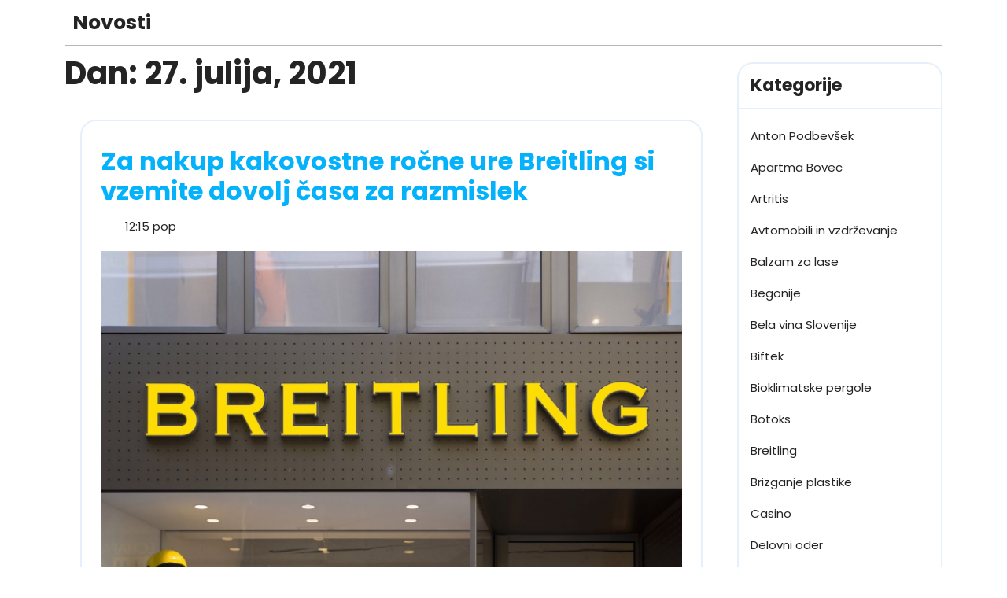

--- FILE ---
content_type: text/html; charset=UTF-8
request_url: https://www.itf-fund.si/2021/07/27/
body_size: 15779
content:
<!DOCTYPE html>
<html dir="ltr" lang="sl-SI" prefix="og: https://ogp.me/ns#">
<head>
  <meta charset="UTF-8">
  <meta name="viewport" content="width=device-width">
  <title>27 julija, 2021 | Novosti</title>

		<!-- All in One SEO 4.9.3 - aioseo.com -->
	<meta name="robots" content="noindex, max-image-preview:large" />
	<meta name="keywords" content="ure breitling,ročne ure breitling,breitling,kakovostne ure" />
	<link rel="canonical" href="https://www.itf-fund.si/2021/07/27/" />
	<meta name="generator" content="All in One SEO (AIOSEO) 4.9.3" />
		<script type="application/ld+json" class="aioseo-schema">
			{"@context":"https:\/\/schema.org","@graph":[{"@type":"BreadcrumbList","@id":"https:\/\/www.itf-fund.si\/2021\/07\/27\/#breadcrumblist","itemListElement":[{"@type":"ListItem","@id":"https:\/\/www.itf-fund.si#listItem","position":1,"name":"Home","item":"https:\/\/www.itf-fund.si","nextItem":{"@type":"ListItem","@id":"https:\/\/www.itf-fund.si\/2021\/#listItem","name":2021}},{"@type":"ListItem","@id":"https:\/\/www.itf-fund.si\/2021\/#listItem","position":2,"name":2021,"item":"https:\/\/www.itf-fund.si\/2021\/","nextItem":{"@type":"ListItem","@id":"https:\/\/www.itf-fund.si\/2021\/07\/#listItem","name":"07"},"previousItem":{"@type":"ListItem","@id":"https:\/\/www.itf-fund.si#listItem","name":"Home"}},{"@type":"ListItem","@id":"https:\/\/www.itf-fund.si\/2021\/07\/#listItem","position":3,"name":"07","item":"https:\/\/www.itf-fund.si\/2021\/07\/","nextItem":{"@type":"ListItem","@id":"https:\/\/www.itf-fund.si\/2021\/07\/27\/#listItem","name":"27"},"previousItem":{"@type":"ListItem","@id":"https:\/\/www.itf-fund.si\/2021\/#listItem","name":2021}},{"@type":"ListItem","@id":"https:\/\/www.itf-fund.si\/2021\/07\/27\/#listItem","position":4,"name":"27","previousItem":{"@type":"ListItem","@id":"https:\/\/www.itf-fund.si\/2021\/07\/#listItem","name":"07"}}]},{"@type":"CollectionPage","@id":"https:\/\/www.itf-fund.si\/2021\/07\/27\/#collectionpage","url":"https:\/\/www.itf-fund.si\/2021\/07\/27\/","name":"27 julija, 2021 | Novosti","inLanguage":"sl-SI","isPartOf":{"@id":"https:\/\/www.itf-fund.si\/#website"},"breadcrumb":{"@id":"https:\/\/www.itf-fund.si\/2021\/07\/27\/#breadcrumblist"}},{"@type":"Organization","@id":"https:\/\/www.itf-fund.si\/#organization","name":"Novosti","url":"https:\/\/www.itf-fund.si\/"},{"@type":"WebSite","@id":"https:\/\/www.itf-fund.si\/#website","url":"https:\/\/www.itf-fund.si\/","name":"Novosti","inLanguage":"sl-SI","publisher":{"@id":"https:\/\/www.itf-fund.si\/#organization"}}]}
		</script>
		<!-- All in One SEO -->

<link rel='dns-prefetch' href='//fonts.googleapis.com' />
<link rel="alternate" type="application/rss+xml" title="Novosti &raquo; Vir" href="https://www.itf-fund.si/feed/" />
<link rel="alternate" type="application/rss+xml" title="Novosti &raquo; Vir komentarjev" href="https://www.itf-fund.si/comments/feed/" />
<style id='wp-img-auto-sizes-contain-inline-css' type='text/css'>
img:is([sizes=auto i],[sizes^="auto," i]){contain-intrinsic-size:3000px 1500px}
/*# sourceURL=wp-img-auto-sizes-contain-inline-css */
</style>
<style id='wp-emoji-styles-inline-css' type='text/css'>

	img.wp-smiley, img.emoji {
		display: inline !important;
		border: none !important;
		box-shadow: none !important;
		height: 1em !important;
		width: 1em !important;
		margin: 0 0.07em !important;
		vertical-align: -0.1em !important;
		background: none !important;
		padding: 0 !important;
	}
/*# sourceURL=wp-emoji-styles-inline-css */
</style>
<style id='wp-block-library-inline-css' type='text/css'>
:root{--wp-block-synced-color:#7a00df;--wp-block-synced-color--rgb:122,0,223;--wp-bound-block-color:var(--wp-block-synced-color);--wp-editor-canvas-background:#ddd;--wp-admin-theme-color:#007cba;--wp-admin-theme-color--rgb:0,124,186;--wp-admin-theme-color-darker-10:#006ba1;--wp-admin-theme-color-darker-10--rgb:0,107,160.5;--wp-admin-theme-color-darker-20:#005a87;--wp-admin-theme-color-darker-20--rgb:0,90,135;--wp-admin-border-width-focus:2px}@media (min-resolution:192dpi){:root{--wp-admin-border-width-focus:1.5px}}.wp-element-button{cursor:pointer}:root .has-very-light-gray-background-color{background-color:#eee}:root .has-very-dark-gray-background-color{background-color:#313131}:root .has-very-light-gray-color{color:#eee}:root .has-very-dark-gray-color{color:#313131}:root .has-vivid-green-cyan-to-vivid-cyan-blue-gradient-background{background:linear-gradient(135deg,#00d084,#0693e3)}:root .has-purple-crush-gradient-background{background:linear-gradient(135deg,#34e2e4,#4721fb 50%,#ab1dfe)}:root .has-hazy-dawn-gradient-background{background:linear-gradient(135deg,#faaca8,#dad0ec)}:root .has-subdued-olive-gradient-background{background:linear-gradient(135deg,#fafae1,#67a671)}:root .has-atomic-cream-gradient-background{background:linear-gradient(135deg,#fdd79a,#004a59)}:root .has-nightshade-gradient-background{background:linear-gradient(135deg,#330968,#31cdcf)}:root .has-midnight-gradient-background{background:linear-gradient(135deg,#020381,#2874fc)}:root{--wp--preset--font-size--normal:16px;--wp--preset--font-size--huge:42px}.has-regular-font-size{font-size:1em}.has-larger-font-size{font-size:2.625em}.has-normal-font-size{font-size:var(--wp--preset--font-size--normal)}.has-huge-font-size{font-size:var(--wp--preset--font-size--huge)}.has-text-align-center{text-align:center}.has-text-align-left{text-align:left}.has-text-align-right{text-align:right}.has-fit-text{white-space:nowrap!important}#end-resizable-editor-section{display:none}.aligncenter{clear:both}.items-justified-left{justify-content:flex-start}.items-justified-center{justify-content:center}.items-justified-right{justify-content:flex-end}.items-justified-space-between{justify-content:space-between}.screen-reader-text{border:0;clip-path:inset(50%);height:1px;margin:-1px;overflow:hidden;padding:0;position:absolute;width:1px;word-wrap:normal!important}.screen-reader-text:focus{background-color:#ddd;clip-path:none;color:#444;display:block;font-size:1em;height:auto;left:5px;line-height:normal;padding:15px 23px 14px;text-decoration:none;top:5px;width:auto;z-index:100000}html :where(.has-border-color){border-style:solid}html :where([style*=border-top-color]){border-top-style:solid}html :where([style*=border-right-color]){border-right-style:solid}html :where([style*=border-bottom-color]){border-bottom-style:solid}html :where([style*=border-left-color]){border-left-style:solid}html :where([style*=border-width]){border-style:solid}html :where([style*=border-top-width]){border-top-style:solid}html :where([style*=border-right-width]){border-right-style:solid}html :where([style*=border-bottom-width]){border-bottom-style:solid}html :where([style*=border-left-width]){border-left-style:solid}html :where(img[class*=wp-image-]){height:auto;max-width:100%}:where(figure){margin:0 0 1em}html :where(.is-position-sticky){--wp-admin--admin-bar--position-offset:var(--wp-admin--admin-bar--height,0px)}@media screen and (max-width:600px){html :where(.is-position-sticky){--wp-admin--admin-bar--position-offset:0px}}

/*# sourceURL=wp-block-library-inline-css */
</style><style id='global-styles-inline-css' type='text/css'>
:root{--wp--preset--aspect-ratio--square: 1;--wp--preset--aspect-ratio--4-3: 4/3;--wp--preset--aspect-ratio--3-4: 3/4;--wp--preset--aspect-ratio--3-2: 3/2;--wp--preset--aspect-ratio--2-3: 2/3;--wp--preset--aspect-ratio--16-9: 16/9;--wp--preset--aspect-ratio--9-16: 9/16;--wp--preset--color--black: #000000;--wp--preset--color--cyan-bluish-gray: #abb8c3;--wp--preset--color--white: #ffffff;--wp--preset--color--pale-pink: #f78da7;--wp--preset--color--vivid-red: #cf2e2e;--wp--preset--color--luminous-vivid-orange: #ff6900;--wp--preset--color--luminous-vivid-amber: #fcb900;--wp--preset--color--light-green-cyan: #7bdcb5;--wp--preset--color--vivid-green-cyan: #00d084;--wp--preset--color--pale-cyan-blue: #8ed1fc;--wp--preset--color--vivid-cyan-blue: #0693e3;--wp--preset--color--vivid-purple: #9b51e0;--wp--preset--gradient--vivid-cyan-blue-to-vivid-purple: linear-gradient(135deg,rgb(6,147,227) 0%,rgb(155,81,224) 100%);--wp--preset--gradient--light-green-cyan-to-vivid-green-cyan: linear-gradient(135deg,rgb(122,220,180) 0%,rgb(0,208,130) 100%);--wp--preset--gradient--luminous-vivid-amber-to-luminous-vivid-orange: linear-gradient(135deg,rgb(252,185,0) 0%,rgb(255,105,0) 100%);--wp--preset--gradient--luminous-vivid-orange-to-vivid-red: linear-gradient(135deg,rgb(255,105,0) 0%,rgb(207,46,46) 100%);--wp--preset--gradient--very-light-gray-to-cyan-bluish-gray: linear-gradient(135deg,rgb(238,238,238) 0%,rgb(169,184,195) 100%);--wp--preset--gradient--cool-to-warm-spectrum: linear-gradient(135deg,rgb(74,234,220) 0%,rgb(151,120,209) 20%,rgb(207,42,186) 40%,rgb(238,44,130) 60%,rgb(251,105,98) 80%,rgb(254,248,76) 100%);--wp--preset--gradient--blush-light-purple: linear-gradient(135deg,rgb(255,206,236) 0%,rgb(152,150,240) 100%);--wp--preset--gradient--blush-bordeaux: linear-gradient(135deg,rgb(254,205,165) 0%,rgb(254,45,45) 50%,rgb(107,0,62) 100%);--wp--preset--gradient--luminous-dusk: linear-gradient(135deg,rgb(255,203,112) 0%,rgb(199,81,192) 50%,rgb(65,88,208) 100%);--wp--preset--gradient--pale-ocean: linear-gradient(135deg,rgb(255,245,203) 0%,rgb(182,227,212) 50%,rgb(51,167,181) 100%);--wp--preset--gradient--electric-grass: linear-gradient(135deg,rgb(202,248,128) 0%,rgb(113,206,126) 100%);--wp--preset--gradient--midnight: linear-gradient(135deg,rgb(2,3,129) 0%,rgb(40,116,252) 100%);--wp--preset--font-size--small: 13px;--wp--preset--font-size--medium: 20px;--wp--preset--font-size--large: 36px;--wp--preset--font-size--x-large: 42px;--wp--preset--spacing--20: 0.44rem;--wp--preset--spacing--30: 0.67rem;--wp--preset--spacing--40: 1rem;--wp--preset--spacing--50: 1.5rem;--wp--preset--spacing--60: 2.25rem;--wp--preset--spacing--70: 3.38rem;--wp--preset--spacing--80: 5.06rem;--wp--preset--shadow--natural: 6px 6px 9px rgba(0, 0, 0, 0.2);--wp--preset--shadow--deep: 12px 12px 50px rgba(0, 0, 0, 0.4);--wp--preset--shadow--sharp: 6px 6px 0px rgba(0, 0, 0, 0.2);--wp--preset--shadow--outlined: 6px 6px 0px -3px rgb(255, 255, 255), 6px 6px rgb(0, 0, 0);--wp--preset--shadow--crisp: 6px 6px 0px rgb(0, 0, 0);}:where(.is-layout-flex){gap: 0.5em;}:where(.is-layout-grid){gap: 0.5em;}body .is-layout-flex{display: flex;}.is-layout-flex{flex-wrap: wrap;align-items: center;}.is-layout-flex > :is(*, div){margin: 0;}body .is-layout-grid{display: grid;}.is-layout-grid > :is(*, div){margin: 0;}:where(.wp-block-columns.is-layout-flex){gap: 2em;}:where(.wp-block-columns.is-layout-grid){gap: 2em;}:where(.wp-block-post-template.is-layout-flex){gap: 1.25em;}:where(.wp-block-post-template.is-layout-grid){gap: 1.25em;}.has-black-color{color: var(--wp--preset--color--black) !important;}.has-cyan-bluish-gray-color{color: var(--wp--preset--color--cyan-bluish-gray) !important;}.has-white-color{color: var(--wp--preset--color--white) !important;}.has-pale-pink-color{color: var(--wp--preset--color--pale-pink) !important;}.has-vivid-red-color{color: var(--wp--preset--color--vivid-red) !important;}.has-luminous-vivid-orange-color{color: var(--wp--preset--color--luminous-vivid-orange) !important;}.has-luminous-vivid-amber-color{color: var(--wp--preset--color--luminous-vivid-amber) !important;}.has-light-green-cyan-color{color: var(--wp--preset--color--light-green-cyan) !important;}.has-vivid-green-cyan-color{color: var(--wp--preset--color--vivid-green-cyan) !important;}.has-pale-cyan-blue-color{color: var(--wp--preset--color--pale-cyan-blue) !important;}.has-vivid-cyan-blue-color{color: var(--wp--preset--color--vivid-cyan-blue) !important;}.has-vivid-purple-color{color: var(--wp--preset--color--vivid-purple) !important;}.has-black-background-color{background-color: var(--wp--preset--color--black) !important;}.has-cyan-bluish-gray-background-color{background-color: var(--wp--preset--color--cyan-bluish-gray) !important;}.has-white-background-color{background-color: var(--wp--preset--color--white) !important;}.has-pale-pink-background-color{background-color: var(--wp--preset--color--pale-pink) !important;}.has-vivid-red-background-color{background-color: var(--wp--preset--color--vivid-red) !important;}.has-luminous-vivid-orange-background-color{background-color: var(--wp--preset--color--luminous-vivid-orange) !important;}.has-luminous-vivid-amber-background-color{background-color: var(--wp--preset--color--luminous-vivid-amber) !important;}.has-light-green-cyan-background-color{background-color: var(--wp--preset--color--light-green-cyan) !important;}.has-vivid-green-cyan-background-color{background-color: var(--wp--preset--color--vivid-green-cyan) !important;}.has-pale-cyan-blue-background-color{background-color: var(--wp--preset--color--pale-cyan-blue) !important;}.has-vivid-cyan-blue-background-color{background-color: var(--wp--preset--color--vivid-cyan-blue) !important;}.has-vivid-purple-background-color{background-color: var(--wp--preset--color--vivid-purple) !important;}.has-black-border-color{border-color: var(--wp--preset--color--black) !important;}.has-cyan-bluish-gray-border-color{border-color: var(--wp--preset--color--cyan-bluish-gray) !important;}.has-white-border-color{border-color: var(--wp--preset--color--white) !important;}.has-pale-pink-border-color{border-color: var(--wp--preset--color--pale-pink) !important;}.has-vivid-red-border-color{border-color: var(--wp--preset--color--vivid-red) !important;}.has-luminous-vivid-orange-border-color{border-color: var(--wp--preset--color--luminous-vivid-orange) !important;}.has-luminous-vivid-amber-border-color{border-color: var(--wp--preset--color--luminous-vivid-amber) !important;}.has-light-green-cyan-border-color{border-color: var(--wp--preset--color--light-green-cyan) !important;}.has-vivid-green-cyan-border-color{border-color: var(--wp--preset--color--vivid-green-cyan) !important;}.has-pale-cyan-blue-border-color{border-color: var(--wp--preset--color--pale-cyan-blue) !important;}.has-vivid-cyan-blue-border-color{border-color: var(--wp--preset--color--vivid-cyan-blue) !important;}.has-vivid-purple-border-color{border-color: var(--wp--preset--color--vivid-purple) !important;}.has-vivid-cyan-blue-to-vivid-purple-gradient-background{background: var(--wp--preset--gradient--vivid-cyan-blue-to-vivid-purple) !important;}.has-light-green-cyan-to-vivid-green-cyan-gradient-background{background: var(--wp--preset--gradient--light-green-cyan-to-vivid-green-cyan) !important;}.has-luminous-vivid-amber-to-luminous-vivid-orange-gradient-background{background: var(--wp--preset--gradient--luminous-vivid-amber-to-luminous-vivid-orange) !important;}.has-luminous-vivid-orange-to-vivid-red-gradient-background{background: var(--wp--preset--gradient--luminous-vivid-orange-to-vivid-red) !important;}.has-very-light-gray-to-cyan-bluish-gray-gradient-background{background: var(--wp--preset--gradient--very-light-gray-to-cyan-bluish-gray) !important;}.has-cool-to-warm-spectrum-gradient-background{background: var(--wp--preset--gradient--cool-to-warm-spectrum) !important;}.has-blush-light-purple-gradient-background{background: var(--wp--preset--gradient--blush-light-purple) !important;}.has-blush-bordeaux-gradient-background{background: var(--wp--preset--gradient--blush-bordeaux) !important;}.has-luminous-dusk-gradient-background{background: var(--wp--preset--gradient--luminous-dusk) !important;}.has-pale-ocean-gradient-background{background: var(--wp--preset--gradient--pale-ocean) !important;}.has-electric-grass-gradient-background{background: var(--wp--preset--gradient--electric-grass) !important;}.has-midnight-gradient-background{background: var(--wp--preset--gradient--midnight) !important;}.has-small-font-size{font-size: var(--wp--preset--font-size--small) !important;}.has-medium-font-size{font-size: var(--wp--preset--font-size--medium) !important;}.has-large-font-size{font-size: var(--wp--preset--font-size--large) !important;}.has-x-large-font-size{font-size: var(--wp--preset--font-size--x-large) !important;}
/*# sourceURL=global-styles-inline-css */
</style>

<style id='classic-theme-styles-inline-css' type='text/css'>
/*! This file is auto-generated */
.wp-block-button__link{color:#fff;background-color:#32373c;border-radius:9999px;box-shadow:none;text-decoration:none;padding:calc(.667em + 2px) calc(1.333em + 2px);font-size:1.125em}.wp-block-file__button{background:#32373c;color:#fff;text-decoration:none}
/*# sourceURL=/wp-includes/css/classic-themes.min.css */
</style>
<link rel='stylesheet' id='video-streaming-font-css' href='//fonts.googleapis.com/css?family=ABeeZee%3Aital%400%3B1%7CAbril+Fatface%7CAcme%7CAllura%7CAnton%7CArchitects+Daughter%7CArchivo%3Aital%2Cwght%400%2C100%3B0%2C200%3B0%2C300%3B0%2C400%3B0%2C500%3B0%2C600%3B0%2C700%3B0%2C800%3B0%2C900%3B1%2C100%3B1%2C200%3B1%2C300%3B1%2C400%3B1%2C500%3B1%2C600%3B1%2C700%3B1%2C800%3B1%2C900%7CArimo%3Aital%2Cwght%400%2C400%3B0%2C500%3B0%2C600%3B0%2C700%3B1%2C400%3B1%2C500%3B1%2C600%3B1%2C700%7CArsenal%3Aital%2Cwght%400%2C400%3B0%2C700%3B1%2C400%3B1%2C700%7CArvo%3Aital%2Cwght%400%2C400%3B0%2C700%3B1%2C400%3B1%2C700%7CAlegreya%3Aital%2Cwght%400%2C400%3B0%2C500%3B0%2C600%3B0%2C700%3B0%2C800%3B0%2C900%3B1%2C400%3B1%2C500%3B1%2C600%3B1%2C700%3B1%2C800%3B1%2C900%7CAlfa+Slab+One%7CAveria+Serif+Libre%3Aital%2Cwght%400%2C300%3B0%2C400%3B0%2C700%3B1%2C300%3B1%2C400%3B1%2C700%7CBangers%7CBoogaloo%7CBad+Script%7CBarlow+Condensed%3Aital%2Cwght%400%2C100%3B0%2C200%3B0%2C300%3B0%2C400%3B0%2C500%3B0%2C600%3B0%2C700%3B0%2C800%3B0%2C900%3B1%2C100%3B1%2C200%3B1%2C300%3B1%2C400%3B1%2C500%3B1%2C600%3B1%2C700%3B1%2C800%3B1%2C900%7CBitter%3Aital%2Cwght%400%2C100%3B0%2C200%3B0%2C300%3B0%2C400%3B0%2C500%3B0%2C600%3B0%2C700%3B0%2C800%3B0%2C900%3B1%2C100%3B1%2C200%3B1%2C300%3B1%2C400%3B1%2C500%3B1%2C600%3B1%2C700%3B1%2C800%3B1%2C900%7CBree+Serif%7CBenchNine%3Awght%40300%3B400%3B700%7CCabin%3Aital%2Cwght%400%2C400%3B0%2C500%3B0%2C600%3B0%2C700%3B1%2C400%3B1%2C500%3B1%2C600%3B1%2C700%7CCardo%3Aital%2Cwght%400%2C400%3B0%2C700%3B1%2C400%7CCourgette%7CCaveat+Brush%7CCherry+Swash%3Awght%40400%3B700%7CCormorant+Garamond%3Aital%2Cwght%400%2C300%3B0%2C400%3B0%2C500%3B0%2C600%3B0%2C700%3B1%2C300%3B1%2C400%3B1%2C500%3B1%2C600%3B1%2C700%7CCrimson+Text%3Aital%2Cwght%400%2C400%3B0%2C600%3B0%2C700%3B1%2C400%3B1%2C600%3B1%2C700%7CCuprum%3Aital%2Cwght%400%2C400%3B0%2C500%3B0%2C600%3B0%2C700%3B1%2C400%3B1%2C500%3B1%2C600%3B1%2C700%7CCookie%7CComing+Soon%7CCharm%3Awght%40400%3B700%7CChewy%7CDays+One%7CDosis%3Awght%40200%3B300%3B400%3B500%3B600%3B700%3B800%7CDM+Sans%3Aital%2Cwght%400%2C400%3B0%2C500%3B0%2C700%3B1%2C400%3B1%2C500%3B1%2C700%7CEB+Garamond%3Aital%2Cwght%400%2C400%3B0%2C500%3B0%2C600%3B0%2C700%3B0%2C800%3B1%2C400%3B1%2C500%3B1%2C600%3B1%2C700%3B1%2C800%7CEconomica%3Aital%2Cwght%400%2C400%3B0%2C700%3B1%2C400%3B1%2C700%7CFira+Sans%3Aital%2Cwght%400%2C100%3B0%2C200%3B0%2C300%3B0%2C400%3B0%2C500%3B0%2C600%3B0%2C700%3B0%2C800%3B0%2C900%3B1%2C100%3B1%2C200%3B1%2C300%3B1%2C400%3B1%2C500%3B1%2C600%3B1%2C700%3B1%2C800%3B1%2C900%7CFredoka+One%7CFjalla+One%7CFrancois+One%7CFrank+Ruhl+Libre%3Awght%40300%3B400%3B500%3B700%3B900%7CGabriela%7CGloria+Hallelujah%7CGreat+Vibes%7CHandlee%7CHammersmith+One%7CHeebo%3Awght%40100%3B200%3B300%3B400%3B500%3B600%3B700%3B800%3B900%7CHind%3Awght%40300%3B400%3B500%3B600%3B700%7CInconsolata%3Awght%40200%3B300%3B400%3B500%3B600%3B700%3B800%3B900%7CIndie+Flower%7CIM+Fell+English+SC%7CJulius+Sans+One%7CJost%3Aital%2Cwght%400%2C100%3B0%2C200%3B0%2C300%3B0%2C400%3B0%2C500%3B0%2C600%3B0%2C700%3B0%2C800%3B0%2C900%3B1%2C100%3B1%2C200%3B1%2C300%3B1%2C400%3B1%2C500%3B1%2C600%3B1%2C700%3B1%2C800%3B1%2C900%7CKanit%3Aital%2Cwght%400%2C100%3B0%2C200%3B0%2C300%3B0%2C400%3B0%2C500%3B0%2C600%3B0%2C700%3B0%2C800%3B0%2C900%3B1%2C100%3B1%2C200%3B1%2C300%3B1%2C400%3B1%2C500%3B1%2C600%3B1%2C700%3B1%2C800%3B1%2C900%7CKrub%3Aital%2Cwght%400%2C200%3B0%2C300%3B0%2C400%3B0%2C500%3B0%2C600%3B0%2C700%3B1%2C200%3B1%2C300%3B1%2C400%3B1%2C500%3B1%2C600%3B1%2C700%7CLobster%7CLato%3Aital%2Cwght%400%2C100%3B0%2C300%3B0%2C400%3B0%2C700%3B0%2C900%3B1%2C100%3B1%2C300%3B1%2C400%3B1%2C700%3B1%2C900%7CLora%3Aital%2Cwght%400%2C400%3B0%2C500%3B0%2C600%3B0%2C700%3B1%2C400%3B1%2C500%3B1%2C600%3B1%2C700%7CLibre+Baskerville%3Aital%2Cwght%400%2C400%3B0%2C700%3B1%2C400%7CLobster+Two%3Aital%2Cwght%400%2C400%3B0%2C700%3B1%2C400%3B1%2C700%7CMerriweather%3Aital%2Cwght%400%2C300%3B0%2C400%3B0%2C700%3B0%2C900%3B1%2C300%3B1%2C400%3B1%2C700%3B1%2C900%7CMarck+Script%7CMarcellus%7CMerienda+One%7CMonda%3Awght%40400%3B700%7CMontserrat%3Aital%2Cwght%400%2C100%3B0%2C200%3B0%2C300%3B0%2C400%3B0%2C500%3B0%2C600%3B0%2C700%3B0%2C800%3B0%2C900%3B1%2C100%3B1%2C200%3B1%2C300%3B1%2C400%3B1%2C500%3B1%2C600%3B1%2C700%3B1%2C800%3B1%2C900%7CMulish%3Aital%2Cwght%400%2C200%3B0%2C300%3B0%2C400%3B0%2C500%3B0%2C600%3B0%2C700%3B0%2C800%3B0%2C900%3B0%2C1000%3B1%2C200%3B1%2C300%3B1%2C400%3B1%2C500%3B1%2C600%3B1%2C700%3B1%2C800%3B1%2C900%3B1%2C1000%7CNoto+Serif%3Aital%2Cwght%400%2C400%3B0%2C700%3B1%2C400%3B1%2C700%7CNunito+Sans%3Aital%2Cwght%400%2C200%3B0%2C300%3B0%2C400%3B0%2C600%3B0%2C700%3B0%2C800%3B0%2C900%3B1%2C200%3B1%2C300%3B1%2C400%3B1%2C600%3B1%2C700%3B1%2C800%3B1%2C900%7COverpass%3Aital%2Cwght%400%2C100%3B0%2C200%3B0%2C300%3B0%2C400%3B0%2C500%3B0%2C600%3B0%2C700%3B0%2C800%3B0%2C900%3B1%2C100%3B1%2C200%3B1%2C300%3B1%2C400%3B1%2C500%3B1%2C600%3B1%2C700%3B1%2C800%3B1%2C900%7COverpass+Mono%3Awght%40300%3B400%3B500%3B600%3B700%7COxygen%3Awght%40300%3B400%3B700%7COswald%3Awght%40200%3B300%3B400%3B500%3B600%3B700%7COrbitron%3Awght%40400%3B500%3B600%3B700%3B800%3B900%7CPatua+One%7CPacifico%7CPadauk%3Awght%40400%3B700%7CPlayball%7CPlayfair+Display%3Aital%2Cwght%400%2C400%3B0%2C500%3B0%2C600%3B0%2C700%3B0%2C800%3B0%2C900%3B1%2C400%3B1%2C500%3B1%2C600%3B1%2C700%3B1%2C800%3B1%2C900%7CPrompt%3Aital%2Cwght%400%2C100%3B0%2C200%3B0%2C300%3B0%2C400%3B0%2C500%3B0%2C600%3B0%2C700%3B0%2C800%3B0%2C900%3B1%2C100%3B1%2C200%3B1%2C300%3B1%2C400%3B1%2C500%3B1%2C600%3B1%2C700%3B1%2C800%3B1%2C900%7CPT+Sans%3Aital%2Cwght%400%2C400%3B0%2C700%3B1%2C400%3B1%2C700%7CPT+Serif%3Aital%2Cwght%400%2C400%3B0%2C700%3B1%2C400%3B1%2C700%7CPhilosopher%3Aital%2Cwght%400%2C400%3B0%2C700%3B1%2C400%3B1%2C700%7CPermanent+Marker%7CPoiret+One%7CPoppins%3Aital%2Cwght%400%2C100%3B0%2C200%3B0%2C300%3B0%2C400%3B0%2C500%3B0%2C600%3B0%2C700%3B0%2C800%3B0%2C900%3B1%2C100%3B1%2C200%3B1%2C300%3B1%2C400%3B1%2C500%3B1%2C600%3B1%2C700%3B1%2C800%3B1%2C900%7CPrata%7CQuicksand%3Awght%40300%3B400%3B500%3B600%3B700%7CQuattrocento+Sans%3Aital%2Cwght%400%2C400%3B0%2C700%3B1%2C400%3B1%2C700%7CRaleway%3Aital%2Cwght%400%2C100%3B0%2C200%3B0%2C300%3B0%2C400%3B0%2C500%3B0%2C600%3B0%2C700%3B0%2C800%3B0%2C900%3B1%2C100%3B1%2C200%3B1%2C300%3B1%2C400%3B1%2C500%3B1%2C600%3B1%2C700%3B1%2C800%3B1%2C900%7CRubik%3Aital%2Cwght%400%2C300%3B0%2C400%3B0%2C500%3B0%2C600%3B0%2C700%3B0%2C800%3B0%2C900%3B1%2C300%3B1%2C400%3B1%2C500%3B1%2C600%3B1%2C700%3B1%2C800%3B1%2C900%7CRoboto%3Aital%2Cwght%400%2C100%3B0%2C300%3B0%2C400%3B0%2C500%3B0%2C700%3B0%2C900%3B1%2C100%3B1%2C300%3B1%2C400%3B1%2C500%3B1%2C700%3B1%2C900%7CRoboto+Condensed%3Aital%2Cwght%400%2C300%3B0%2C400%3B0%2C700%3B1%2C300%3B1%2C400%3B1%2C700%7CRokkitt%3Awght%40100%3B200%3B300%3B400%3B500%3B600%3B700%3B800%3B900%7CRusso+One%7CRighteous%7CSaira%3Aital%2Cwght%400%2C100%3B0%2C200%3B0%2C300%3B0%2C400%3B0%2C500%3B0%2C600%3B0%2C700%3B0%2C800%3B0%2C900%3B1%2C100%3B1%2C200%3B1%2C300%3B1%2C400%3B1%2C500%3B1%2C600%3B1%2C700%3B1%2C800%3B1%2C900%7CSatisfy%7CSen%3Awght%40400%3B700%3B800%7CSlabo+13px%7CSource+Sans+Pro%3Aital%2Cwght%400%2C200%3B0%2C300%3B0%2C400%3B0%2C600%3B0%2C700%3B0%2C900%3B1%2C200%3B1%2C300%3B1%2C400%3B1%2C600%3B1%2C700%3B1%2C900%7CShadows+Into+Light+Two%7CShadows+Into+Light%7CSacramento%7CSail%7CShrikhand%7CLeague+Spartan%3Awght%40100%3B200%3B300%3B400%3B500%3B600%3B700%3B800%3B900%7CStaatliches%7CStylish%7CTangerine%3Awght%40400%3B700%7CTitillium+Web%3Aital%2Cwght%400%2C200%3B0%2C300%3B0%2C400%3B0%2C600%3B0%2C700%3B0%2C900%3B1%2C200%3B1%2C300%3B1%2C400%3B1%2C600%3B1%2C700%7CTrirong%3Aital%2Cwght%400%2C100%3B0%2C200%3B0%2C300%3B0%2C400%3B0%2C500%3B0%2C600%3B0%2C700%3B0%2C800%3B0%2C900%3B1%2C100%3B1%2C200%3B1%2C300%3B1%2C400%3B1%2C500%3B1%2C600%3B1%2C700%3B1%2C800%3B1%2C900%7CUbuntu%3Aital%2Cwght%400%2C300%3B0%2C400%3B0%2C500%3B0%2C700%3B1%2C300%3B1%2C400%3B1%2C500%3B1%2C700%7CUnica+One%7CVT323%7CVarela+Round%7CVampiro+One%7CVollkorn%3Aital%2Cwght%400%2C400%3B0%2C500%3B0%2C600%3B0%2C700%3B0%2C800%3B0%2C900%3B1%2C400%3B1%2C500%3B1%2C600%3B1%2C700%3B1%2C800%3B1%2C900%7CVolkhov%3Aital%2Cwght%400%2C400%3B0%2C700%3B1%2C400%3B1%2C700%7CWork+Sans%3Aital%2Cwght%400%2C100%3B0%2C200%3B0%2C300%3B0%2C400%3B0%2C500%3B0%2C600%3B0%2C700%3B0%2C800%3B0%2C900%3B1%2C100%3B1%2C200%3B1%2C300%3B1%2C400%3B1%2C500%3B1%2C600%3B1%2C700%3B1%2C800%3B1%2C900%7CYanone+Kaffeesatz%3Awght%40200%3B300%3B400%3B500%3B600%3B700%7CZCOOL+XiaoWei%7COpen+Sans%3Aital%2Cwght%400%2C300%3B0%2C400%3B0%2C500%3B0%2C600%3B0%2C700%3B0%2C800%3B1%2C300%3B1%2C400%3B1%2C500%3B1%2C600%3B1%2C700%3B1%2C800%7CJosefin+Slab%3Aital%2Cwght%400%2C100%3B0%2C200%3B0%2C300%3B0%2C400%3B0%2C500%3B0%2C600%3B0%2C700%3B1%2C100%3B1%2C200%3B1%2C300%3B1%2C400%3B1%2C500%3B1%2C600%3B1%2C700%7CJosefin+Sans%3Aital%2Cwght%400%2C100%3B0%2C200%3B0%2C300%3B0%2C400%3B0%2C500%3B0%2C600%3B0%2C700%3B1%2C100%3B1%2C200%3B1%2C300%3B1%2C400%3B1%2C500%3B1%2C600%3B1%2C700&#038;ver=6.9' type='text/css' media='all' />
<link rel='stylesheet' id='video-streaming-block-style-css' href='https://www.itf-fund.si/wp-content/themes/video-streaming/css/blocks.css?ver=6.9' type='text/css' media='all' />
<link rel='stylesheet' id='bootstrap-css-css' href='https://www.itf-fund.si/wp-content/themes/video-streaming/css/bootstrap.css?ver=6.9' type='text/css' media='all' />
<link rel='stylesheet' id='owl-carousel-css-css' href='https://www.itf-fund.si/wp-content/themes/video-streaming/css/owl.carousel.css?ver=6.9' type='text/css' media='all' />
<link rel='stylesheet' id='video-streaming-basic-style-css' href='https://www.itf-fund.si/wp-content/themes/video-streaming/style.css?ver=6.9' type='text/css' media='all' />
<style id='video-streaming-basic-style-inline-css' type='text/css'>

		body{
		    color:!important;
		    font-family: ;
		    font-size: px;
			font-weight: !important;
		}

		p,span{
		    color:!important;
		    font-family: ;
		    font-size: px;
			font-weight: !important;
		}
		a{
		    color:!important;
		    font-family: ;
		}
		li{
		    color:!important;
		    font-family: ;
		}
		h1{
		    color:!important;
		    font-family: !important;
		    font-size: px!important;
			font-weight: !important;
		}
		h2{
		    color:!important;
		    font-family: !important;
		    font-size: px!important;
			font-weight: !important;
		}
		h3{
		    color:!important;
		    font-family: !important;
		    font-size: px!important;
			font-weight: !important;
		}
		h4{
		    color:!important;
		    font-family: !important;
		    font-size: px!important;
			font-weight: !important;
		}
		h5{
		    color:!important;
		    font-family: !important;
		    font-size: px!important;
			font-weight: !important;
		}
		h6{
		    color:!important;
		    font-family: !important;
		    font-size: px!important;
			font-weight: !important;
		}
	
body{max-width: 100%;}#slider .text-content h1{color: ;}#slider .slider-content p{color: ;}#slider .more-btn a{color: ;}#slider .more-btn a{background-color: ;}#slider .slider-content, #slider .slider-content h1, #slider .slider-content p, #slider .more-btn {text-align:left;}.copyright-wrapper{text-align: ;}
	@media screen and (max-width:575px) {
		.copyright-wrapper{text-align: center;} }.copyright-wrapper{padding-top: px !important; padding-bottom: px !important;}.footer-wp{background-color: ;}.footer-wp{background-attachment: scroll;}.footer-wp{background-position: center center!important;}.footer-wp h3, .footer-wp .wp-block-heading{font-weight: 500;}.footer-wp h3{font-size: px;}.footer-wp h3{text-transform: Capitalize;}.footer-wp h3{letter-spacing: px;}.footer-wp{padding: px;}.copyright-wrapper p, .copyright-wrapper a{font-size: 15px;}.footer-wp h3, .footer-wp .wp-block-search .wp-block-search__label{text-align: left;}.footer-wp .widget,.calendar_wrap caption{text-align: left;}.footer-wp{}footer .socialicons{text-align:center !important;}footer .socialicons a{color:  !important;}.social-icon i{color:  !important;}#scrollbutton {border-radius: px;}#scrollbutton {font-size: 22px;}#scrollbutton {padding-top: 7px; padding-bottom: 7px;}#scrollbutton {padding-left: 17px; padding-right: 17px;}.blog-section .mainbox .new-text p:nth-of-type(1)::first-letter {display: none;}.postbtn a{font-size: px !important;}.postbtn a{text-transform: capitalize;}.postbtn a{font-weight: 500;}
	@keyframes pulse {
		0% { transform: scale(1); }
		50% { transform: scale(1.1); }
		100% { transform: scale(1); }
	}

	@keyframes rubberBand {
		0% { transform: scale(1); }
		30% { transform: scaleX(1.25) scaleY(0.75); }
		40% { transform: scaleX(0.75) scaleY(1.25); }
		50% { transform: scale(1); }
	}

	@keyframes swing {
		20% { transform: rotate(15deg); }
		40% { transform: rotate(-10deg); }
		60% { transform: rotate(5deg); }
		80% { transform: rotate(-5deg); }
		100% { transform: rotate(0deg); }
	}

	@keyframes tada {
		0% { transform: scale(1); }
		10%, 20% { transform: scale(0.9) rotate(-3deg); }
		30%, 50%, 70%, 90% { transform: scale(1.1) rotate(3deg); }
		40%, 60%, 80% { transform: scale(1.1) rotate(-3deg); }
		100% { transform: scale(1) rotate(0); }
	}

	@keyframes jello {
		0%, 11.1%, 100% { transform: none; }
		22.2% { transform: skewX(-12.5deg) skewY(-12.5deg); }
		33.3% { transform: skewX(6.25deg) skewY(6.25deg); }
		44.4% { transform: skewX(-3.125deg) skewY(-3.125deg); }
		55.5% { transform: skewX(1.5625deg) skewY(1.5625deg); }
		66.6% { transform: skewX(-0.78125deg) skewY(-0.78125deg); }
		77.7% { transform: skewX(0.390625deg) skewY(0.390625deg); }
		88.8% { transform: skewX(-0.1953125deg) skewY(-0.1953125deg); }
	}.postbtn a {letter-spacing: 0px;}.inner-service .mainbox .postbtn a{ border-radius: 2em;}.postbtn a, #comments input[type="submit"].submit{padding-top: px; padding-bottom: px;}.postbtn a, #comments input[type="submit"].submit{padding-left: px; padding-right: px;}.postbtn a, #comments input[type="submit"].submit{border-radius: px;}.frame{background-color: ;}.dot-1,.dot-2,.dot-3{background-color: ;}.dot-1, .dot-2, .dot-3{}{background-color: transparent;}.woocommerce #respond input#submit, .woocommerce a.button, .woocommerce button.button, .woocommerce input.button, .woocommerce #respond input#submit.alt, .woocommerce a.button.alt, .woocommerce button.button.alt, .woocommerce input.button.alt{padding-top: 12px; padding-bottom: 12px;}.woocommerce #respond input#submit, .woocommerce a.button, .woocommerce button.button, .woocommerce input.button, .woocommerce #respond input#submit.alt, .woocommerce a.button.alt, .woocommerce button.button.alt, .woocommerce input.button.alt{padding-left: 15px; padding-right: 15px;}.woocommerce ul.products li.product .button, a.checkout-button.button.alt.wc-forward,.woocommerce #respond input#submit, .woocommerce a.button, .woocommerce button.button, .woocommerce input.button, .woocommerce #respond input#submit.alt, .woocommerce a.button.alt, .woocommerce button.button.alt, .woocommerce input.button.alt, .woocommerce a.added_to_cart{border-radius: 30px;}.woocommerce ul.products li.product, .woocommerce-page ul.products li.product{padding-top: 0px !important; padding-bottom: 0px !important;}.woocommerce ul.products li.product, .woocommerce-page ul.products li.product{padding-left: 0px !important; padding-right: 0px !important;}.woocommerce ul.products li.product, .woocommerce-page ul.products li.product{border-radius: 20px;}.woocommerce ul.products li.product, .woocommerce-page ul.products li.product{box-shadow: 5px 5px 5px #eee;}.woocommerce span.onsale{padding-top: 0px; padding-bottom: 0px; padding-left: 0px; padding-right: 0px; display:inline-block;}.woocommerce span.onsale {border-radius: 50px;}.woocommerce ul.products li.product .onsale{ left:auto; right:0;}.woocommerce span.onsale{font-size: 14px;}.metabox .entry-date{display:none;} @media screen and (max-width:575px) {.metabox .entry-date{display:inline-block;} }.metabox .entry-author{display:none;} @media screen and (max-width:575px) {.metabox .entry-author{display:inline-block;} }.metabox .entry-comments{display:none;} @media screen and (max-width:575px) {.metabox .entry-comments{display:inline-block;} }@media screen and (max-width:575px) {.metabox .entry-time{display:inline-block;} }#slider{display:none;} @media screen and (max-width:575px) {#slider{display:block;} }@media screen and (max-width:575px) {#sidebar{display:block;} }@media screen and (max-width:575px) {#scrollbutton {display:block;} }@media screen and (max-width:575px){.frame{visibility: hidden;} }@media screen and (max-width:575px) {.search-cat-box{display:block;} }@media screen and (max-width:575px) {.login-box{display:block;} }.primary-navigation ul li a{font-size: px;}.primary-navigation ul li a{padding-top: px;padding-bottom: px;}.primary-navigation ul li a{padding-left: px;padding-right: px;}.primary-navigation .main-menu-navigation ul li a{text-transform: uppercase;}.primary-navigation a, .primary-navigation ul li a{font-weight: 600;}#comments textarea{width: %;}.layout2 .box-image img,.layout1 .box-image img,.layout3 .box-image img{border-radius: 0%;}.layout2 .box-image img,.layout1 .box-image img,.layout3 .box-image img{box-shadow: 0px 0px 0px #b5b5b5;}.navigation nav.pagination{justify-content: left;}.inner-service .gridbox .box-image img{border-radius: 0%;}.inner-service .gridbox .box-image img{box-shadow: 0px 0px 0px #b5b5b5;}.feature-box img{border-radius: 0%;}.feature-box img{box-shadow: 0px 0px 0px #b5b5b5;}.type-post .category ul li a{color: ;}.type-post .category ul li a:hover{color: ;}.logo .site-title{font-size: 25px;}p.site-description{font-size: 13px;}.logo{padding: px;}.social-icon i{font-size: 15px;}.site-title a{color:  !important;}.site-description{color:  !important;}.toggle-menu i{color:  !important;}.primary-navigation ul li a{}.primary-navigation a, .primary-navigation ul li a, #site-navigation li a{color:  !important;}.primary-navigation ul.children a, .primary-navigation ul.children li a, #site-navigation ul.children li a, .primary-navigation ul.sub-menu a, .primary-navigation ul.sub-menu li a, #site-navigation ul.sub-menu li a{color:  !important;}.primary-navigation a:hover, .primary-navigation ul li a:hover, #site-navigation li a:hover, #site-navigation ul.children li a:hover, #site-navigation ul.sub-menu li a:hover{color:  !important;}.primary-navigation ul.children li a:hover, #site-navigation ul.children li a:hover, .primary-navigation ul.sub-menu li a:hover, #site-navigation ul.sub-menu li a:hover{color:  !important;}#site-navigation ul.children li a, #site-navigation ul.sub-menu li a{background-color: ;}#site-navigation ul.children li a:hover, #site-navigation ul.sub-menu li a:hover{background-color: ;}.topbar{padding: 8px !important;}.logo{margin: px ;}@media screen and (max-width:575px){.fixed-copyright{position:static;} }
/*# sourceURL=video-streaming-basic-style-inline-css */
</style>
<link rel='stylesheet' id='font-awesome-css-css' href='https://www.itf-fund.si/wp-content/themes/video-streaming/css/fontawesome-all.css?ver=6.9' type='text/css' media='all' />
<link rel='stylesheet' id='animate-css-css' href='https://www.itf-fund.si/wp-content/themes/video-streaming/css/animate.css?ver=6.9' type='text/css' media='all' />
<script type="text/javascript" src="https://www.itf-fund.si/wp-includes/js/jquery/jquery.min.js?ver=3.7.1" id="jquery-core-js"></script>
<script type="text/javascript" src="https://www.itf-fund.si/wp-includes/js/jquery/jquery-migrate.min.js?ver=3.4.1" id="jquery-migrate-js"></script>
<script type="text/javascript" src="https://www.itf-fund.si/wp-content/themes/video-streaming/js/wow.js?ver=6.9" id="jquery-wow-js"></script>
<script type="text/javascript" src="https://www.itf-fund.si/wp-content/themes/video-streaming/js/custom.js?ver=6.9" id="video-streaming-custom-scripts-jquery-js"></script>
<link rel="https://api.w.org/" href="https://www.itf-fund.si/wp-json/" /><link rel="EditURI" type="application/rsd+xml" title="RSD" href="https://www.itf-fund.si/xmlrpc.php?rsd" />
<meta name="generator" content="WordPress 6.9" />
<link rel='stylesheet' id='remove-style-meta-css' href='https://www.itf-fund.si/wp-content/plugins/wp-author-date-and-meta-remover/css/entrymetastyle.css?ver=1.0' type='text/css' media='all' />
</head>
<body class="archive date wp-embed-responsive wp-theme-video-streaming">
      <header role="banner" class="header-box">
    <a class="screen-reader-text skip-link" href="#skip_content">Skip to content</a>
    
    <div id="header">
            <div class="bottom-header">
        <div class="container">
          <div class="menu-section">
            <div class="row">
              <div class="col-lg-3 col-md-4 align-self-center">
                <div class="logo align-self-center text-md-start text-center">
                  <div class="row">
                    <div class="col-lg-12 col-md-12 ">
                                          </div>
                    <div class="col-lg-12 col-md-12 ">
                                                                                                                          <p class="site-title"><a href="https://www.itf-fund.si/" rel="home">Novosti</a></p>
                                                                                                                  </div>
                  </div>
                </div>
              </div>
              <div class=" col-lg-7 col-md-5 col-6   col-3 p-0 align-self-center close-sticky ">
                <div class="toggle-menu responsive-menu text-center">
                  <button role="tab" onclick="video_streaming_menu_open()" class="mobiletoggle"><i class="fas fa-bars"></i><span class="screen-reader-text">Open Menu</span>
                  </button>
                </div>
                <div id="navbar-header text-center" class="menu-brand primary-nav">
                  <nav id="site-navigation" class="primary-navigation" role="navigation" aria-label="Primary Menu">
                    <div class="main-menu-navigation clearfix"></div>
                  </nav>
                  <a href="javascript:void(0)" class="closebtn responsive-menu" onclick="video_streaming_menu_close()"><i class="fas fa-times"></i><span class="screen-reader-text">Close Menu</span></a>
                </div>
              </div>
                            <div class="searchform_page w-100 h-100">
                <div class="close w-100 text-end me-4"><a href="#maincontent"><i class="fa fa-times"></i></a></div>
                <div class="search_input">
                  
<form method="get" class="search-form" action="https://www.itf-fund.si/">
	<label>
		<span class="screen-reader-text">Search for:</span>
		<input type="search" class="search-field" placeholder="Search" value="" name="s">
	</label>
	<input type="submit" class="search-submit" value="Search">
</form>                </div>
              </div>
              <div class="col-lg-2 col-md-3 align-self-center text-md-end text-center">
                              </div>
            </div>
          </div>
        </div>
      </div>
    </div>
  </header>
<main role="main" id="skip_content">
    <div class="container">
                    <div class="row">
                <div class="col-lg-9 col-md-8 ">
                                        <h1 class="page-title">Dan: <span>27. julija, 2021</span></h1>   
                    
<article id="post-95" class="inner-service post-95 post type-post status-publish format-standard hentry category-breitling tag-breitling tag-kakovostne-ure tag-rocne-ure-breitling tag-ure-breitling">
  <div class="layout2">
        
    <div class="mainbox p-4">
              <div class="box-image">
                  </div>
      
      <h2 class="mt-2">
        <a href="https://www.itf-fund.si/za-nakup-kakovostne-rocne-ure-breitling-si-vzemite-dovolj-casa-za-razmislek/" title="Za nakup kakovostne ročne ure Breitling si vzemite dovolj časa za razmislek">
          Za nakup kakovostne ročne ure Breitling si vzemite dovolj časa za razmislek          <span class="screen-reader-text">Za nakup kakovostne ročne ure Breitling si vzemite dovolj časa za razmislek</span>
        </a>
      </h2>

              <div class="metabox mb-3">
                      <span class="entry-date me-1">
              <i class="far fa-calendar-alt me-1"></i>
              <a href="https://www.itf-fund.si/2021/07/27/">
                27 julija, 2021                <span class="screen-reader-text">27 julija, 2021</span>
              </a>
              <span class="ms-2">|</span>
            </span>
          
                      <span class="entry-author mx-1">
              <i class="fas fa-user me-1"></i>
              <a href="https://www.itf-fund.si/author/mihangn-si/">
                Urednik                <span class="screen-reader-text">Za nakup kakovostne ročne ure Breitling si vzemite dovolj časa za razmislek</span>
              </a>
              <span class="ms-2">|</span>
            </span>
          
                      <span class="entry-comments mx-1">
              <i class="fas fa-comments me-1"></i>
              0 Comment              <span class="ms-2">|</span>
            </span>
          
                      <span class="entry-time mx-1">
              <i class="fas fa-clock me-1"></i>
              12:15 pop            </span>
          
                  </div>
      
      <div class="new-text">
        <p>
          <p><img fetchpriority="high" decoding="async" class="aligncenter size-full wp-image-96" src="https://www.itf-fund.si/wp-content/uploads/2021/07/breitling.jpg" alt="" width="1920" height="1279" srcset="https://www.itf-fund.si/wp-content/uploads/2021/07/breitling.jpg 1920w, https://www.itf-fund.si/wp-content/uploads/2021/07/breitling-300x200.jpg 300w, https://www.itf-fund.si/wp-content/uploads/2021/07/breitling-1024x682.jpg 1024w, https://www.itf-fund.si/wp-content/uploads/2021/07/breitling-768x512.jpg 768w, https://www.itf-fund.si/wp-content/uploads/2021/07/breitling-1536x1023.jpg 1536w, https://www.itf-fund.si/wp-content/uploads/2021/07/breitling-1568x1045.jpg 1568w" sizes="(max-width: 1920px) 100vw, 1920px" /></p>
<p>Ročne ure že dolgo niso več le merilec časa, ampak so, podobno kot torbice, kravate, pasovi, šali ali rutke, pomemben modni dodatek. Če pa so pozorno izbrane, pa odražajo tudi osebnost vsakega posameznika, ki uro nosi. </p>
<p>Podobno, kot se nekateri navdušujejo nad avtomobili, pa se drugi navdušujejo nad prestižnimi urami Breitling, ki že od nekdaj slovijo po svoji preciznosti. Gre za ure švicarske blagovne znamke, za katere so ljubitelji in poznavalci kvalitetnih in prestižnih ur pripravljeni odšteti pravo bogastvo. In to z razlogom, saj jih odlikujejo številne prednosti.</p>

<p>Pri nakupu prestižnih ročni ur je potrebna določena mera previdnosti</p>
<p>Priznane blagovne znamke ročnih ur očarajo številne moške. Ti se ne navdušujejo zgolj nad njihovim vizualnim izgledom, ampak jih očara predvsem njihova tehnika. Zato ni nič nenavadnega, da so moške <a href="https://www.slowatch.si/si/premium/breitling/">ročne ure Breitling</a> lahko pravi statusni simbol in pomemben del družinske dediščine. </p>
<p>Zaradi tega je marsikdo ob nakupu ure upravičeno zaskrbljen. V ospredju se najprej poraja dvom, ali gre za original ali ponaredek. Ko pa se o verodostojnosti ure Breitling temeljito prepričamo, si jih nekateri ogledujejo tudi po več ur ali dni, predno se odločijo za nakup. </p>

<p>Kakovost in mehanizem ure sta na prvem mestu</p>
<p>Če se odločite za nakup moške ročne ure Breitling pri preverjenemu urarju, potem se s tem izognete številnim skrbem. Ob nakupu zanjo dobite 2 leti garancije na brezhibno delovanje, že samo ime blagovne znamke pa je dovolj dobra garancija za kakovost.</p>
<p>Najpomembnejši korak pri nakupu je, da se odločite, iz kakšnega materiala boste izbrali uro in kakšen mehanizem si želite. Trenutno med najbolj priljubljenimi je nerjaveče jeklo in avtomatski mehanizem ure, kar pomeni, da je njihovo navijanje samodejno. Zagotovo pa velja, da so ure Breitling izjemno trpežne in hkrati tudi dovolj elegantne, da pašejo k vsakemu modnemu slogu.&hellip;</p>        </p>
      </div>

              <div class="postbtn mt-4 text-start">
          <a href="https://www.itf-fund.si/za-nakup-kakovostne-rocne-ure-breitling-si-vzemite-dovolj-casa-za-razmislek/">
            Preberi več            <i class="fas fa-long-arrow-alt-right"></i>
            <span class="screen-reader-text">Preberi več</span>
          </a>
        </div>
          </div>
  </div>
</article>                                                                        <div class="navigation">
                                                            </div>
                                                            </div>
                <div class="col-lg-3 col-md-4 "><div id="sidebar"class="wow bounceInDown">    
    <aside id="categories-2" class="widget widget_categories"><h3 class="widget-title">Kategorije</h3>
			<ul>
					<li class="cat-item cat-item-511"><a href="https://www.itf-fund.si/category/anton-podbevsek/">Anton Podbevšek</a>
</li>
	<li class="cat-item cat-item-360"><a href="https://www.itf-fund.si/category/apartma-bovec/">Apartma Bovec</a>
</li>
	<li class="cat-item cat-item-245"><a href="https://www.itf-fund.si/category/artritis/">Artritis</a>
</li>
	<li class="cat-item cat-item-563"><a href="https://www.itf-fund.si/category/avtomobili-in-vzdrzevanje/">Avtomobili in vzdrževanje</a>
</li>
	<li class="cat-item cat-item-271"><a href="https://www.itf-fund.si/category/balzam-za-lase/">Balzam za lase</a>
</li>
	<li class="cat-item cat-item-251"><a href="https://www.itf-fund.si/category/begonije/">Begonije</a>
</li>
	<li class="cat-item cat-item-557"><a href="https://www.itf-fund.si/category/bela-vina-slovenije/">Bela vina Slovenije</a>
</li>
	<li class="cat-item cat-item-157"><a href="https://www.itf-fund.si/category/biftek/">Biftek</a>
</li>
	<li class="cat-item cat-item-231"><a href="https://www.itf-fund.si/category/bioklimatske-pergole/">Bioklimatske pergole</a>
</li>
	<li class="cat-item cat-item-43"><a href="https://www.itf-fund.si/category/botoks/">Botoks</a>
</li>
	<li class="cat-item cat-item-119"><a href="https://www.itf-fund.si/category/breitling/">Breitling</a>
</li>
	<li class="cat-item cat-item-63"><a href="https://www.itf-fund.si/category/brizganje-plastike/">Brizganje plastike</a>
</li>
	<li class="cat-item cat-item-17"><a href="https://www.itf-fund.si/category/casino/">Casino</a>
</li>
	<li class="cat-item cat-item-133"><a href="https://www.itf-fund.si/category/delovni-oder/">Delovni oder</a>
</li>
	<li class="cat-item cat-item-109"><a href="https://www.itf-fund.si/category/dermatolog-ljubljana/">Dermatolog Ljubljana</a>
</li>
	<li class="cat-item cat-item-552"><a href="https://www.itf-fund.si/category/dermatologija/">Dermatologija</a>
</li>
	<li class="cat-item cat-item-479"><a href="https://www.itf-fund.si/category/dom-in-vrt/">Dom in vrt</a>
</li>
	<li class="cat-item cat-item-302"><a href="https://www.itf-fund.si/category/ekstra-devisko-oljcno-olje/">Ekstra deviško oljčno olje</a>
</li>
	<li class="cat-item cat-item-167"><a href="https://www.itf-fund.si/category/elektricni-pastir/">Električni pastir</a>
</li>
	<li class="cat-item cat-item-314"><a href="https://www.itf-fund.si/category/elektricno-kolo/">Električno kolo</a>
</li>
	<li class="cat-item cat-item-523"><a href="https://www.itf-fund.si/category/elektroerozija/">Elektroerozija</a>
</li>
	<li class="cat-item cat-item-370"><a href="https://www.itf-fund.si/category/fasadne-plosce/">Fasadne plošče</a>
</li>
	<li class="cat-item cat-item-95"><a href="https://www.itf-fund.si/category/foto-knjige/">Foto knjige</a>
</li>
	<li class="cat-item cat-item-218"><a href="https://www.itf-fund.si/category/funkcionalni-treningi/">Funkcionalni treningi</a>
</li>
	<li class="cat-item cat-item-424"><a href="https://www.itf-fund.si/category/garazna-vrata/">Garažna vrata</a>
</li>
	<li class="cat-item cat-item-412"><a href="https://www.itf-fund.si/category/garazna-vrata-cena/">Garažna vrata cena</a>
</li>
	<li class="cat-item cat-item-162"><a href="https://www.itf-fund.si/category/gnojila-za-roze/">Gnojila za rože</a>
</li>
	<li class="cat-item cat-item-308"><a href="https://www.itf-fund.si/category/grska-hrana/">Grška hrana</a>
</li>
	<li class="cat-item cat-item-381"><a href="https://www.itf-fund.si/category/hotel-bovec/">Hotel Bovec</a>
</li>
	<li class="cat-item cat-item-13"><a href="https://www.itf-fund.si/category/imunoterapija/">Imunoterapija</a>
</li>
	<li class="cat-item cat-item-418"><a href="https://www.itf-fund.si/category/intex-bazeni/">Intex bazeni</a>
</li>
	<li class="cat-item cat-item-354"><a href="https://www.itf-fund.si/category/kajak/">Kajak</a>
</li>
	<li class="cat-item cat-item-178"><a href="https://www.itf-fund.si/category/karitejevo-maslo/">Karitejevo maslo</a>
</li>
	<li class="cat-item cat-item-187"><a href="https://www.itf-fund.si/category/kavni-aparati/">Kavni aparati</a>
</li>
	<li class="cat-item cat-item-212"><a href="https://www.itf-fund.si/category/keramika-outlet/">Keramika outlet</a>
</li>
	<li class="cat-item cat-item-235"><a href="https://www.itf-fund.si/category/knjiga/">Knjiga</a>
</li>
	<li class="cat-item cat-item-342"><a href="https://www.itf-fund.si/category/komarniki/">Komarniki</a>
</li>
	<li class="cat-item cat-item-338"><a href="https://www.itf-fund.si/category/kortizol/">Kortizol</a>
</li>
	<li class="cat-item cat-item-498"><a href="https://www.itf-fund.si/category/kotnik/">Kotnik</a>
</li>
	<li class="cat-item cat-item-546"><a href="https://www.itf-fund.si/category/kreativno-ustvarjanje/">Kreativno ustvarjanje</a>
</li>
	<li class="cat-item cat-item-400"><a href="https://www.itf-fund.si/category/krvne-preiskave/">Krvne preiskave</a>
</li>
	<li class="cat-item cat-item-192"><a href="https://www.itf-fund.si/category/lepi-zobje/">Lepi zobje</a>
</li>
	<li class="cat-item cat-item-202"><a href="https://www.itf-fund.si/category/licenje/">Ličenje</a>
</li>
	<li class="cat-item cat-item-445"><a href="https://www.itf-fund.si/category/luka-koper/">Luka Koper</a>
</li>
	<li class="cat-item cat-item-434"><a href="https://www.itf-fund.si/category/magnezijevo-olje/">Magnezijevo olje</a>
</li>
	<li class="cat-item cat-item-222"><a href="https://www.itf-fund.si/category/mezoterapija/">Mezoterapija</a>
</li>
	<li class="cat-item cat-item-296"><a href="https://www.itf-fund.si/category/mobilni-operater/">Mobilni operater</a>
</li>
	<li class="cat-item cat-item-467"><a href="https://www.itf-fund.si/category/mulcer/">Mulčer</a>
</li>
	<li class="cat-item cat-item-226"><a href="https://www.itf-fund.si/category/naglavna-svetilka/">Naglavna svetilka</a>
</li>
	<li class="cat-item cat-item-529"><a href="https://www.itf-fund.si/category/naravna-kozmetika/">Naravna kozmetika</a>
</li>
	<li class="cat-item cat-item-5"><a href="https://www.itf-fund.si/category/natikaci/">Natikači</a>
</li>
	<li class="cat-item cat-item-152"><a href="https://www.itf-fund.si/category/nepremicnine-izola/">Nepremičnine Izola</a>
</li>
	<li class="cat-item cat-item-406"><a href="https://www.itf-fund.si/category/obrezovanje-dreves/">Obrezovanje dreves</a>
</li>
	<li class="cat-item cat-item-58"><a href="https://www.itf-fund.si/category/obrvi/">Obrvi</a>
</li>
	<li class="cat-item cat-item-428"><a href="https://www.itf-fund.si/category/odstranjevanje-znamenj/">Odstranjevanje znamenj</a>
</li>
	<li class="cat-item cat-item-53"><a href="https://www.itf-fund.si/category/omega-3/">Omega 3</a>
</li>
	<li class="cat-item cat-item-74"><a href="https://www.itf-fund.si/category/opornica-za-roko/">Opornica za roko</a>
</li>
	<li class="cat-item cat-item-197"><a href="https://www.itf-fund.si/category/optika-maribor/">Optika Maribor</a>
</li>
	<li class="cat-item cat-item-534"><a href="https://www.itf-fund.si/category/osebne-zgodbe/">Osebne zgodbe</a>
</li>
	<li class="cat-item cat-item-104"><a href="https://www.itf-fund.si/category/osebnostna-rast/">Osebnostna rast</a>
</li>
	<li class="cat-item cat-item-291"><a href="https://www.itf-fund.si/category/paragliding/">Paragliding</a>
</li>
	<li class="cat-item cat-item-395"><a href="https://www.itf-fund.si/category/parfumi/">Parfumi</a>
</li>
	<li class="cat-item cat-item-27"><a href="https://www.itf-fund.si/category/parket/">Parket</a>
</li>
	<li class="cat-item cat-item-147"><a href="https://www.itf-fund.si/category/pergole/">Pergole</a>
</li>
	<li class="cat-item cat-item-172"><a href="https://www.itf-fund.si/category/peugeot/">Peugeot</a>
</li>
	<li class="cat-item cat-item-22"><a href="https://www.itf-fund.si/category/pistacija/">Pistacija</a>
</li>
	<li class="cat-item cat-item-571"><a href="https://www.itf-fund.si/category/placilni-sistemi/">Plačilni sistemi</a>
</li>
	<li class="cat-item cat-item-85"><a href="https://www.itf-fund.si/category/plise-zavese/">Plise zavese</a>
</li>
	<li class="cat-item cat-item-518"><a href="https://www.itf-fund.si/category/poslovna-komunikacija/">Poslovna komunikacija</a>
</li>
	<li class="cat-item cat-item-455"><a href="https://www.itf-fund.si/category/pravni-prevod/">Pravni prevod</a>
</li>
	<li class="cat-item cat-item-390"><a href="https://www.itf-fund.si/category/praznovanje-rojstnega-dne/">Praznovanje rojstnega dne</a>
</li>
	<li class="cat-item cat-item-207"><a href="https://www.itf-fund.si/category/prigrizki/">Prigrizki</a>
</li>
	<li class="cat-item cat-item-48"><a href="https://www.itf-fund.si/category/prodaja-plovil/">Prodaja plovil</a>
</li>
	<li class="cat-item cat-item-8"><a href="https://www.itf-fund.si/category/prodaja-rabljenih-vozil/">Prodaja rabljenih vozil</a>
</li>
	<li class="cat-item cat-item-240"><a href="https://www.itf-fund.si/category/reklamni-tisk/">Reklamni tisk</a>
</li>
	<li class="cat-item cat-item-128"><a href="https://www.itf-fund.si/category/restavracija-izola/">Restavracija Izola</a>
</li>
	<li class="cat-item cat-item-2"><a href="https://www.itf-fund.si/category/restavracije-na-obali/">Restavracije na obali</a>
</li>
	<li class="cat-item cat-item-281"><a href="https://www.itf-fund.si/category/robotska-gps-kosilnica/">Robotska gps kosilnica</a>
</li>
	<li class="cat-item cat-item-365"><a href="https://www.itf-fund.si/category/sampon-za-rast-las/">Šampon za rast las</a>
</li>
	<li class="cat-item cat-item-90"><a href="https://www.itf-fund.si/category/serum-za-trepalnic/">Serum za trepalnic</a>
</li>
	<li class="cat-item cat-item-461"><a href="https://www.itf-fund.si/category/skladiscno-poslovanje/">Skladiščno poslovanje</a>
</li>
	<li class="cat-item cat-item-326"><a href="https://www.itf-fund.si/category/smrad-iz-odtoka/">Smrad iz odtoka</a>
</li>
	<li class="cat-item cat-item-348"><a href="https://www.itf-fund.si/category/smucarski-cevlji/">Smučarski čevlji</a>
</li>
	<li class="cat-item cat-item-332"><a href="https://www.itf-fund.si/category/sneg/">Sneg</a>
</li>
	<li class="cat-item cat-item-385"><a href="https://www.itf-fund.si/category/snegobran/">Snegobran</a>
</li>
	<li class="cat-item cat-item-276"><a href="https://www.itf-fund.si/category/socialna-omrezja/">Socialna omrežja</a>
</li>
	<li class="cat-item cat-item-80"><a href="https://www.itf-fund.si/category/sportna-prehrana/">Športna prehrana</a>
</li>
	<li class="cat-item cat-item-473"><a href="https://www.itf-fund.si/category/sportne-nogavice/">Športne nogavice</a>
</li>
	<li class="cat-item cat-item-183"><a href="https://www.itf-fund.si/category/sprehod/">Sprehod</a>
</li>
	<li class="cat-item cat-item-450"><a href="https://www.itf-fund.si/category/stresna-kritina/">Strešna kritina</a>
</li>
	<li class="cat-item cat-item-114"><a href="https://www.itf-fund.si/category/superge/">Superge</a>
</li>
	<li class="cat-item cat-item-260"><a href="https://www.itf-fund.si/category/svece/">Sveče</a>
</li>
	<li class="cat-item cat-item-38"><a href="https://www.itf-fund.si/category/tende-cenik/">Tende cenik</a>
</li>
	<li class="cat-item cat-item-540"><a href="https://www.itf-fund.si/category/tinitus/">Tinitus</a>
</li>
	<li class="cat-item cat-item-320"><a href="https://www.itf-fund.si/category/toplotna-crpalka/">Toplotna črpalka</a>
</li>
	<li class="cat-item cat-item-286"><a href="https://www.itf-fund.si/category/trdota-vode/">Trdota vode</a>
</li>
	<li class="cat-item cat-item-254"><a href="https://www.itf-fund.si/category/umetni-nohti/">Umetni nohti</a>
</li>
	<li class="cat-item cat-item-440"><a href="https://www.itf-fund.si/category/varstvo-pri-delu/">Varstvo pri delu</a>
</li>
	<li class="cat-item cat-item-492"><a href="https://www.itf-fund.si/category/visoke-grede/">Visoke grede</a>
</li>
	<li class="cat-item cat-item-143"><a href="https://www.itf-fund.si/category/vitamin-b/">Vitamin b</a>
</li>
	<li class="cat-item cat-item-124"><a href="https://www.itf-fund.si/category/vitamin-c/">Vitamin c</a>
</li>
	<li class="cat-item cat-item-69"><a href="https://www.itf-fund.si/category/vrascen-noht/">Vraščen noht</a>
</li>
	<li class="cat-item cat-item-375"><a href="https://www.itf-fund.si/category/vrtne-ute/">Vrtne ute</a>
</li>
	<li class="cat-item cat-item-100"><a href="https://www.itf-fund.si/category/vzmetnica/">Vzmetnica</a>
</li>
	<li class="cat-item cat-item-138"><a href="https://www.itf-fund.si/category/zascitne-rokavice/">Zaščitne rokavice</a>
</li>
	<li class="cat-item cat-item-504"><a href="https://www.itf-fund.si/category/zavarovanje-avta/">Zavarovanje avta</a>
</li>
	<li class="cat-item cat-item-485"><a href="https://www.itf-fund.si/category/zobna-nega/">Zobna nega</a>
</li>
	<li class="cat-item cat-item-266"><a href="https://www.itf-fund.si/category/zobni-aparat/">Zobni aparat</a>
</li>
	<li class="cat-item cat-item-33"><a href="https://www.itf-fund.si/category/zunanji-fitnes/">Zunanji fitnes</a>
</li>
			</ul>

			</aside><aside id="tag_cloud-2" class="widget widget_tag_cloud"><h3 class="widget-title">Oznake</h3><div class="tagcloud"><a href="https://www.itf-fund.si/tag/aktivnosti-v-bovcu/" class="tag-cloud-link tag-link-361 tag-link-position-1" style="font-size: 16.4pt;" aria-label="aktivnosti v Bovcu (2 predmeta)">aktivnosti v Bovcu</a>
<a href="https://www.itf-fund.si/tag/bovec/" class="tag-cloud-link tag-link-355 tag-link-position-2" style="font-size: 22pt;" aria-label="Bovec (3 predmeti)">Bovec</a>
<a href="https://www.itf-fund.si/tag/darilo-za-prijateljico/" class="tag-cloud-link tag-link-396 tag-link-position-3" style="font-size: 8pt;" aria-label="darilo za prijateljico (1 predmet)">darilo za prijateljico</a>
<a href="https://www.itf-fund.si/tag/dermatolog/" class="tag-cloud-link tag-link-111 tag-link-position-4" style="font-size: 16.4pt;" aria-label="dermatolog (2 predmeta)">dermatolog</a>
<a href="https://www.itf-fund.si/tag/diagnoza-bolezni/" class="tag-cloud-link tag-link-401 tag-link-position-5" style="font-size: 8pt;" aria-label="diagnoza bolezni (1 predmet)">diagnoza bolezni</a>
<a href="https://www.itf-fund.si/tag/estetski-posegi/" class="tag-cloud-link tag-link-429 tag-link-position-6" style="font-size: 8pt;" aria-label="estetski posegi (1 predmet)">estetski posegi</a>
<a href="https://www.itf-fund.si/tag/garaza/" class="tag-cloud-link tag-link-413 tag-link-position-7" style="font-size: 16.4pt;" aria-label="garaža (2 predmeta)">garaža</a>
<a href="https://www.itf-fund.si/tag/garazna-hisa/" class="tag-cloud-link tag-link-425 tag-link-position-8" style="font-size: 8pt;" aria-label="garažna hiša (1 predmet)">garažna hiša</a>
<a href="https://www.itf-fund.si/tag/garazna-vrata/" class="tag-cloud-link tag-link-414 tag-link-position-9" style="font-size: 22pt;" aria-label="garažna vrata (3 predmeti)">garažna vrata</a>
<a href="https://www.itf-fund.si/tag/gibanje/" class="tag-cloud-link tag-link-82 tag-link-position-10" style="font-size: 22pt;" aria-label="gibanje (3 predmeti)">gibanje</a>
<a href="https://www.itf-fund.si/tag/hotel-bovec/" class="tag-cloud-link tag-link-382 tag-link-position-11" style="font-size: 8pt;" aria-label="hotel Bovec (1 predmet)">hotel Bovec</a>
<a href="https://www.itf-fund.si/tag/intex-bazeni/" class="tag-cloud-link tag-link-421 tag-link-position-12" style="font-size: 8pt;" aria-label="Intex bazeni (1 predmet)">Intex bazeni</a>
<a href="https://www.itf-fund.si/tag/izbira-vrtne-ure/" class="tag-cloud-link tag-link-376 tag-link-position-13" style="font-size: 8pt;" aria-label="izbira vrtne ure (1 predmet)">izbira vrtne ure</a>
<a href="https://www.itf-fund.si/tag/magnezijevo-olje/" class="tag-cloud-link tag-link-436 tag-link-position-14" style="font-size: 8pt;" aria-label="magnezijevo olje (1 predmet)">magnezijevo olje</a>
<a href="https://www.itf-fund.si/tag/nakup-bazena/" class="tag-cloud-link tag-link-422 tag-link-position-15" style="font-size: 8pt;" aria-label="nakup bazena (1 predmet)">nakup bazena</a>
<a href="https://www.itf-fund.si/tag/obnova-fasade/" class="tag-cloud-link tag-link-135 tag-link-position-16" style="font-size: 16.4pt;" aria-label="obnova fasade (2 predmeta)">obnova fasade</a>
<a href="https://www.itf-fund.si/tag/obnova-strehe/" class="tag-cloud-link tag-link-386 tag-link-position-17" style="font-size: 8pt;" aria-label="Obnova strehe (1 predmet)">Obnova strehe</a>
<a href="https://www.itf-fund.si/tag/parfumi/" class="tag-cloud-link tag-link-398 tag-link-position-18" style="font-size: 8pt;" aria-label="parfumi (1 predmet)">parfumi</a>
<a href="https://www.itf-fund.si/tag/parfum-kot-darilo/" class="tag-cloud-link tag-link-397 tag-link-position-19" style="font-size: 8pt;" aria-label="parfum kot darilo (1 predmet)">parfum kot darilo</a>
<a href="https://www.itf-fund.si/tag/pergole/" class="tag-cloud-link tag-link-148 tag-link-position-20" style="font-size: 16.4pt;" aria-label="pergole (2 predmeta)">pergole</a>
<a href="https://www.itf-fund.si/tag/polaganje-stresnikov/" class="tag-cloud-link tag-link-387 tag-link-position-21" style="font-size: 8pt;" aria-label="Polaganje strešnikov (1 predmet)">Polaganje strešnikov</a>
<a href="https://www.itf-fund.si/tag/poletje-v-bovcu/" class="tag-cloud-link tag-link-384 tag-link-position-22" style="font-size: 8pt;" aria-label="poletje v Bovcu (1 predmet)">poletje v Bovcu</a>
<a href="https://www.itf-fund.si/tag/poletna-osvezitev/" class="tag-cloud-link tag-link-423 tag-link-position-23" style="font-size: 8pt;" aria-label="poletna osvežitev (1 predmet)">poletna osvežitev</a>
<a href="https://www.itf-fund.si/tag/pocitnice/" class="tag-cloud-link tag-link-383 tag-link-position-24" style="font-size: 8pt;" aria-label="počitnice (1 predmet)">počitnice</a>
<a href="https://www.itf-fund.si/tag/praznovanje/" class="tag-cloud-link tag-link-391 tag-link-position-25" style="font-size: 8pt;" aria-label="praznovanje (1 predmet)">praznovanje</a>
<a href="https://www.itf-fund.si/tag/praznovanje-rojstnega-dne/" class="tag-cloud-link tag-link-392 tag-link-position-26" style="font-size: 8pt;" aria-label="praznovanje rojstnega dne (1 predmet)">praznovanje rojstnega dne</a>
<a href="https://www.itf-fund.si/tag/presenecenje/" class="tag-cloud-link tag-link-393 tag-link-position-27" style="font-size: 16.4pt;" aria-label="presenečenje (2 predmeta)">presenečenje</a>
<a href="https://www.itf-fund.si/tag/prijateljstvo/" class="tag-cloud-link tag-link-399 tag-link-position-28" style="font-size: 8pt;" aria-label="prijateljstvo (1 predmet)">prijateljstvo</a>
<a href="https://www.itf-fund.si/tag/rojstni-dan/" class="tag-cloud-link tag-link-394 tag-link-position-29" style="font-size: 8pt;" aria-label="rojstni dan (1 predmet)">rojstni dan</a>
<a href="https://www.itf-fund.si/tag/roze/" class="tag-cloud-link tag-link-163 tag-link-position-30" style="font-size: 16.4pt;" aria-label="rože (2 predmeta)">rože</a>
<a href="https://www.itf-fund.si/tag/sekcijska-garazna-vrata/" class="tag-cloud-link tag-link-417 tag-link-position-31" style="font-size: 16.4pt;" aria-label="sekcijska garažna vrata (2 predmeta)">sekcijska garažna vrata</a>
<a href="https://www.itf-fund.si/tag/sneg/" class="tag-cloud-link tag-link-336 tag-link-position-32" style="font-size: 16.4pt;" aria-label="sneg (2 predmeta)">sneg</a>
<a href="https://www.itf-fund.si/tag/snegobran/" class="tag-cloud-link tag-link-388 tag-link-position-33" style="font-size: 8pt;" aria-label="snegobran (1 predmet)">snegobran</a>
<a href="https://www.itf-fund.si/tag/socialna-omrezja/" class="tag-cloud-link tag-link-280 tag-link-position-34" style="font-size: 16.4pt;" aria-label="socialna omrežja (2 predmeta)">socialna omrežja</a>
<a href="https://www.itf-fund.si/tag/stresna-kritina/" class="tag-cloud-link tag-link-389 tag-link-position-35" style="font-size: 22pt;" aria-label="Strešna kritina (3 predmeti)">Strešna kritina</a>
<a href="https://www.itf-fund.si/tag/ureditev-vrta/" class="tag-cloud-link tag-link-377 tag-link-position-36" style="font-size: 8pt;" aria-label="ureditev vrta (1 predmet)">ureditev vrta</a>
<a href="https://www.itf-fund.si/tag/urejena-terasa/" class="tag-cloud-link tag-link-378 tag-link-position-37" style="font-size: 8pt;" aria-label="urejena terasa (1 predmet)">urejena terasa</a>
<a href="https://www.itf-fund.si/tag/uspeh-v-poslu/" class="tag-cloud-link tag-link-503 tag-link-position-38" style="font-size: 16.4pt;" aria-label="uspeh v poslu (2 predmeta)">uspeh v poslu</a>
<a href="https://www.itf-fund.si/tag/vitamini/" class="tag-cloud-link tag-link-125 tag-link-position-39" style="font-size: 16.4pt;" aria-label="vitamini (2 predmeta)">vitamini</a>
<a href="https://www.itf-fund.si/tag/vrt/" class="tag-cloud-link tag-link-234 tag-link-position-40" style="font-size: 16.4pt;" aria-label="vrt (2 predmeta)">vrt</a>
<a href="https://www.itf-fund.si/tag/vrtna-uta-za-orodje/" class="tag-cloud-link tag-link-379 tag-link-position-41" style="font-size: 8pt;" aria-label="vrtna uta za orodje (1 predmet)">vrtna uta za orodje</a>
<a href="https://www.itf-fund.si/tag/vrtne-ute/" class="tag-cloud-link tag-link-380 tag-link-position-42" style="font-size: 8pt;" aria-label="vrtne ute (1 predmet)">vrtne ute</a>
<a href="https://www.itf-fund.si/tag/vzdrzevanje-fasade/" class="tag-cloud-link tag-link-374 tag-link-position-43" style="font-size: 8pt;" aria-label="vzdrževanje fasade (1 predmet)">vzdrževanje fasade</a>
<a href="https://www.itf-fund.si/tag/zdrava-prehrana/" class="tag-cloud-link tag-link-84 tag-link-position-44" style="font-size: 16.4pt;" aria-label="zdrava prehrana (2 predmeta)">zdrava prehrana</a>
<a href="https://www.itf-fund.si/tag/zdravje/" class="tag-cloud-link tag-link-16 tag-link-position-45" style="font-size: 16.4pt;" aria-label="zdravje (2 predmeta)">zdravje</a></div>
</aside>  
</div></div>
            </div>
            </div>
</main>

<div class="clearfix"></div>
                <a href="#" id="scrollbutton"><i class="fas fa-long-arrow-alt-up"></i><span class="screen-reader-text">Back to Top</span></a>
    <footer role="contentinfo">
    
        
    <aside id="sidebar-footer" class="footer-wp" role="complementary">
        <div class="container">
            <div class="row">

                <div class="col-lg-3 col-md-6 col-sm-12 footer-block wow zoomIn">
                                            <aside id="search" class="widget pb-3" role="complementary" aria-label="footer1">
                            <h3 class="widget-title">Search</h3>
                            
<form method="get" class="search-form" action="https://www.itf-fund.si/">
	<label>
		<span class="screen-reader-text">Search for:</span>
		<input type="search" class="search-field" placeholder="Search" value="" name="s">
	</label>
	<input type="submit" class="search-submit" value="Search">
</form>                        </aside>
                                    </div>

                <div class="col-lg-3 col-md-6 col-sm-12 footer-block wow zoomIn">
                                            <aside id="archives" class="widget pb-3" role="complementary" aria-label="footer2">
                            <h3 class="widget-title">Archives</h3>
                            <ul>
                                	<li><a href='https://www.itf-fund.si/2026/01/'>januar 2026</a></li>
	<li><a href='https://www.itf-fund.si/2025/12/'>december 2025</a></li>
	<li><a href='https://www.itf-fund.si/2025/11/'>november 2025</a></li>
	<li><a href='https://www.itf-fund.si/2025/10/'>oktober 2025</a></li>
	<li><a href='https://www.itf-fund.si/2025/09/'>september 2025</a></li>
	<li><a href='https://www.itf-fund.si/2025/08/'>avgust 2025</a></li>
	<li><a href='https://www.itf-fund.si/2025/07/'>julij 2025</a></li>
	<li><a href='https://www.itf-fund.si/2025/06/'>junij 2025</a></li>
	<li><a href='https://www.itf-fund.si/2025/05/'>maj 2025</a></li>
	<li><a href='https://www.itf-fund.si/2025/04/'>april 2025</a></li>
	<li><a href='https://www.itf-fund.si/2025/03/'>marec 2025</a></li>
	<li><a href='https://www.itf-fund.si/2025/02/'>februar 2025</a></li>
	<li><a href='https://www.itf-fund.si/2024/12/'>december 2024</a></li>
	<li><a href='https://www.itf-fund.si/2024/10/'>oktober 2024</a></li>
	<li><a href='https://www.itf-fund.si/2024/09/'>september 2024</a></li>
	<li><a href='https://www.itf-fund.si/2024/08/'>avgust 2024</a></li>
	<li><a href='https://www.itf-fund.si/2024/07/'>julij 2024</a></li>
	<li><a href='https://www.itf-fund.si/2024/06/'>junij 2024</a></li>
	<li><a href='https://www.itf-fund.si/2024/05/'>maj 2024</a></li>
	<li><a href='https://www.itf-fund.si/2024/04/'>april 2024</a></li>
	<li><a href='https://www.itf-fund.si/2024/03/'>marec 2024</a></li>
	<li><a href='https://www.itf-fund.si/2024/02/'>februar 2024</a></li>
	<li><a href='https://www.itf-fund.si/2024/01/'>januar 2024</a></li>
	<li><a href='https://www.itf-fund.si/2023/12/'>december 2023</a></li>
	<li><a href='https://www.itf-fund.si/2023/10/'>oktober 2023</a></li>
	<li><a href='https://www.itf-fund.si/2023/09/'>september 2023</a></li>
	<li><a href='https://www.itf-fund.si/2023/08/'>avgust 2023</a></li>
	<li><a href='https://www.itf-fund.si/2023/07/'>julij 2023</a></li>
	<li><a href='https://www.itf-fund.si/2023/06/'>junij 2023</a></li>
	<li><a href='https://www.itf-fund.si/2023/05/'>maj 2023</a></li>
	<li><a href='https://www.itf-fund.si/2023/04/'>april 2023</a></li>
	<li><a href='https://www.itf-fund.si/2023/03/'>marec 2023</a></li>
	<li><a href='https://www.itf-fund.si/2023/01/'>januar 2023</a></li>
	<li><a href='https://www.itf-fund.si/2022/12/'>december 2022</a></li>
	<li><a href='https://www.itf-fund.si/2022/11/'>november 2022</a></li>
	<li><a href='https://www.itf-fund.si/2022/09/'>september 2022</a></li>
	<li><a href='https://www.itf-fund.si/2022/08/'>avgust 2022</a></li>
	<li><a href='https://www.itf-fund.si/2022/07/'>julij 2022</a></li>
	<li><a href='https://www.itf-fund.si/2022/06/'>junij 2022</a></li>
	<li><a href='https://www.itf-fund.si/2022/05/'>maj 2022</a></li>
	<li><a href='https://www.itf-fund.si/2022/04/'>april 2022</a></li>
	<li><a href='https://www.itf-fund.si/2022/03/'>marec 2022</a></li>
	<li><a href='https://www.itf-fund.si/2022/02/'>februar 2022</a></li>
	<li><a href='https://www.itf-fund.si/2022/01/'>januar 2022</a></li>
	<li><a href='https://www.itf-fund.si/2021/12/'>december 2021</a></li>
	<li><a href='https://www.itf-fund.si/2021/11/'>november 2021</a></li>
	<li><a href='https://www.itf-fund.si/2021/09/'>september 2021</a></li>
	<li><a href='https://www.itf-fund.si/2021/08/'>avgust 2021</a></li>
	<li><a href='https://www.itf-fund.si/2021/07/' aria-current="page">julij 2021</a></li>
	<li><a href='https://www.itf-fund.si/2021/06/'>junij 2021</a></li>
	<li><a href='https://www.itf-fund.si/2021/05/'>maj 2021</a></li>
	<li><a href='https://www.itf-fund.si/2021/04/'>april 2021</a></li>
	<li><a href='https://www.itf-fund.si/2021/03/'>marec 2021</a></li>
	<li><a href='https://www.itf-fund.si/2021/02/'>februar 2021</a></li>
	<li><a href='https://www.itf-fund.si/2021/01/'>januar 2021</a></li>
	<li><a href='https://www.itf-fund.si/2020/12/'>december 2020</a></li>
	<li><a href='https://www.itf-fund.si/2020/11/'>november 2020</a></li>
	<li><a href='https://www.itf-fund.si/2020/10/'>oktober 2020</a></li>
	<li><a href='https://www.itf-fund.si/2020/09/'>september 2020</a></li>
	<li><a href='https://www.itf-fund.si/2020/08/'>avgust 2020</a></li>
	<li><a href='https://www.itf-fund.si/2020/07/'>julij 2020</a></li>
	<li><a href='https://www.itf-fund.si/2020/05/'>maj 2020</a></li>
	<li><a href='https://www.itf-fund.si/2020/04/'>april 2020</a></li>
	<li><a href='https://www.itf-fund.si/2020/03/'>marec 2020</a></li>
	<li><a href='https://www.itf-fund.si/2020/01/'>januar 2020</a></li>
	<li><a href='https://www.itf-fund.si/2019/10/'>oktober 2019</a></li>
	<li><a href='https://www.itf-fund.si/2019/05/'>maj 2019</a></li>
	<li><a href='https://www.itf-fund.si/1970/01/'>januar 1970</a></li>
                            </ul>
                        </aside>
                                    </div>

                <div class="col-lg-3 col-md-6 col-sm-12 footer-block wow zoomIn">
                                            <aside id="meta" class="widget pb-3" role="complementary" aria-label="footer3">
                            <h3 class="widget-title">Meta</h3>
                            <ul>
                                                                <li><a href="https://www.itf-fund.si/wp-login.php">Prijava</a></li>
                                                            </ul>
                        </aside>
                                    </div>

                <div class="col-lg-3 col-md-6 col-sm-12 footer-block wow zoomIn">
                                            <aside id="categories" class="widget pb-3" role="complementary" aria-label="footer4">
                            <h3 class="widget-title">Categories</h3>
                            <ul>
                                	<li class="cat-item cat-item-511"><a href="https://www.itf-fund.si/category/anton-podbevsek/">Anton Podbevšek</a>
</li>
	<li class="cat-item cat-item-360"><a href="https://www.itf-fund.si/category/apartma-bovec/">Apartma Bovec</a>
</li>
	<li class="cat-item cat-item-245"><a href="https://www.itf-fund.si/category/artritis/">Artritis</a>
</li>
	<li class="cat-item cat-item-563"><a href="https://www.itf-fund.si/category/avtomobili-in-vzdrzevanje/">Avtomobili in vzdrževanje</a>
</li>
	<li class="cat-item cat-item-271"><a href="https://www.itf-fund.si/category/balzam-za-lase/">Balzam za lase</a>
</li>
	<li class="cat-item cat-item-251"><a href="https://www.itf-fund.si/category/begonije/">Begonije</a>
</li>
	<li class="cat-item cat-item-557"><a href="https://www.itf-fund.si/category/bela-vina-slovenije/">Bela vina Slovenije</a>
</li>
	<li class="cat-item cat-item-157"><a href="https://www.itf-fund.si/category/biftek/">Biftek</a>
</li>
	<li class="cat-item cat-item-231"><a href="https://www.itf-fund.si/category/bioklimatske-pergole/">Bioklimatske pergole</a>
</li>
	<li class="cat-item cat-item-43"><a href="https://www.itf-fund.si/category/botoks/">Botoks</a>
</li>
	<li class="cat-item cat-item-119"><a href="https://www.itf-fund.si/category/breitling/">Breitling</a>
</li>
	<li class="cat-item cat-item-63"><a href="https://www.itf-fund.si/category/brizganje-plastike/">Brizganje plastike</a>
</li>
	<li class="cat-item cat-item-17"><a href="https://www.itf-fund.si/category/casino/">Casino</a>
</li>
	<li class="cat-item cat-item-133"><a href="https://www.itf-fund.si/category/delovni-oder/">Delovni oder</a>
</li>
	<li class="cat-item cat-item-109"><a href="https://www.itf-fund.si/category/dermatolog-ljubljana/">Dermatolog Ljubljana</a>
</li>
	<li class="cat-item cat-item-552"><a href="https://www.itf-fund.si/category/dermatologija/">Dermatologija</a>
</li>
	<li class="cat-item cat-item-479"><a href="https://www.itf-fund.si/category/dom-in-vrt/">Dom in vrt</a>
</li>
	<li class="cat-item cat-item-302"><a href="https://www.itf-fund.si/category/ekstra-devisko-oljcno-olje/">Ekstra deviško oljčno olje</a>
</li>
	<li class="cat-item cat-item-167"><a href="https://www.itf-fund.si/category/elektricni-pastir/">Električni pastir</a>
</li>
	<li class="cat-item cat-item-314"><a href="https://www.itf-fund.si/category/elektricno-kolo/">Električno kolo</a>
</li>
	<li class="cat-item cat-item-523"><a href="https://www.itf-fund.si/category/elektroerozija/">Elektroerozija</a>
</li>
	<li class="cat-item cat-item-370"><a href="https://www.itf-fund.si/category/fasadne-plosce/">Fasadne plošče</a>
</li>
	<li class="cat-item cat-item-95"><a href="https://www.itf-fund.si/category/foto-knjige/">Foto knjige</a>
</li>
	<li class="cat-item cat-item-218"><a href="https://www.itf-fund.si/category/funkcionalni-treningi/">Funkcionalni treningi</a>
</li>
	<li class="cat-item cat-item-424"><a href="https://www.itf-fund.si/category/garazna-vrata/">Garažna vrata</a>
</li>
	<li class="cat-item cat-item-412"><a href="https://www.itf-fund.si/category/garazna-vrata-cena/">Garažna vrata cena</a>
</li>
	<li class="cat-item cat-item-162"><a href="https://www.itf-fund.si/category/gnojila-za-roze/">Gnojila za rože</a>
</li>
	<li class="cat-item cat-item-308"><a href="https://www.itf-fund.si/category/grska-hrana/">Grška hrana</a>
</li>
	<li class="cat-item cat-item-381"><a href="https://www.itf-fund.si/category/hotel-bovec/">Hotel Bovec</a>
</li>
	<li class="cat-item cat-item-13"><a href="https://www.itf-fund.si/category/imunoterapija/">Imunoterapija</a>
</li>
	<li class="cat-item cat-item-418"><a href="https://www.itf-fund.si/category/intex-bazeni/">Intex bazeni</a>
</li>
	<li class="cat-item cat-item-354"><a href="https://www.itf-fund.si/category/kajak/">Kajak</a>
</li>
	<li class="cat-item cat-item-178"><a href="https://www.itf-fund.si/category/karitejevo-maslo/">Karitejevo maslo</a>
</li>
	<li class="cat-item cat-item-187"><a href="https://www.itf-fund.si/category/kavni-aparati/">Kavni aparati</a>
</li>
	<li class="cat-item cat-item-212"><a href="https://www.itf-fund.si/category/keramika-outlet/">Keramika outlet</a>
</li>
	<li class="cat-item cat-item-235"><a href="https://www.itf-fund.si/category/knjiga/">Knjiga</a>
</li>
	<li class="cat-item cat-item-342"><a href="https://www.itf-fund.si/category/komarniki/">Komarniki</a>
</li>
	<li class="cat-item cat-item-338"><a href="https://www.itf-fund.si/category/kortizol/">Kortizol</a>
</li>
	<li class="cat-item cat-item-498"><a href="https://www.itf-fund.si/category/kotnik/">Kotnik</a>
</li>
	<li class="cat-item cat-item-546"><a href="https://www.itf-fund.si/category/kreativno-ustvarjanje/">Kreativno ustvarjanje</a>
</li>
	<li class="cat-item cat-item-400"><a href="https://www.itf-fund.si/category/krvne-preiskave/">Krvne preiskave</a>
</li>
	<li class="cat-item cat-item-192"><a href="https://www.itf-fund.si/category/lepi-zobje/">Lepi zobje</a>
</li>
	<li class="cat-item cat-item-202"><a href="https://www.itf-fund.si/category/licenje/">Ličenje</a>
</li>
	<li class="cat-item cat-item-445"><a href="https://www.itf-fund.si/category/luka-koper/">Luka Koper</a>
</li>
	<li class="cat-item cat-item-434"><a href="https://www.itf-fund.si/category/magnezijevo-olje/">Magnezijevo olje</a>
</li>
	<li class="cat-item cat-item-222"><a href="https://www.itf-fund.si/category/mezoterapija/">Mezoterapija</a>
</li>
	<li class="cat-item cat-item-296"><a href="https://www.itf-fund.si/category/mobilni-operater/">Mobilni operater</a>
</li>
	<li class="cat-item cat-item-467"><a href="https://www.itf-fund.si/category/mulcer/">Mulčer</a>
</li>
	<li class="cat-item cat-item-226"><a href="https://www.itf-fund.si/category/naglavna-svetilka/">Naglavna svetilka</a>
</li>
	<li class="cat-item cat-item-529"><a href="https://www.itf-fund.si/category/naravna-kozmetika/">Naravna kozmetika</a>
</li>
	<li class="cat-item cat-item-5"><a href="https://www.itf-fund.si/category/natikaci/">Natikači</a>
</li>
	<li class="cat-item cat-item-152"><a href="https://www.itf-fund.si/category/nepremicnine-izola/">Nepremičnine Izola</a>
</li>
	<li class="cat-item cat-item-406"><a href="https://www.itf-fund.si/category/obrezovanje-dreves/">Obrezovanje dreves</a>
</li>
	<li class="cat-item cat-item-58"><a href="https://www.itf-fund.si/category/obrvi/">Obrvi</a>
</li>
	<li class="cat-item cat-item-428"><a href="https://www.itf-fund.si/category/odstranjevanje-znamenj/">Odstranjevanje znamenj</a>
</li>
	<li class="cat-item cat-item-53"><a href="https://www.itf-fund.si/category/omega-3/">Omega 3</a>
</li>
	<li class="cat-item cat-item-74"><a href="https://www.itf-fund.si/category/opornica-za-roko/">Opornica za roko</a>
</li>
	<li class="cat-item cat-item-197"><a href="https://www.itf-fund.si/category/optika-maribor/">Optika Maribor</a>
</li>
	<li class="cat-item cat-item-534"><a href="https://www.itf-fund.si/category/osebne-zgodbe/">Osebne zgodbe</a>
</li>
	<li class="cat-item cat-item-104"><a href="https://www.itf-fund.si/category/osebnostna-rast/">Osebnostna rast</a>
</li>
	<li class="cat-item cat-item-291"><a href="https://www.itf-fund.si/category/paragliding/">Paragliding</a>
</li>
	<li class="cat-item cat-item-395"><a href="https://www.itf-fund.si/category/parfumi/">Parfumi</a>
</li>
	<li class="cat-item cat-item-27"><a href="https://www.itf-fund.si/category/parket/">Parket</a>
</li>
	<li class="cat-item cat-item-147"><a href="https://www.itf-fund.si/category/pergole/">Pergole</a>
</li>
	<li class="cat-item cat-item-172"><a href="https://www.itf-fund.si/category/peugeot/">Peugeot</a>
</li>
	<li class="cat-item cat-item-22"><a href="https://www.itf-fund.si/category/pistacija/">Pistacija</a>
</li>
	<li class="cat-item cat-item-571"><a href="https://www.itf-fund.si/category/placilni-sistemi/">Plačilni sistemi</a>
</li>
	<li class="cat-item cat-item-85"><a href="https://www.itf-fund.si/category/plise-zavese/">Plise zavese</a>
</li>
	<li class="cat-item cat-item-518"><a href="https://www.itf-fund.si/category/poslovna-komunikacija/">Poslovna komunikacija</a>
</li>
	<li class="cat-item cat-item-455"><a href="https://www.itf-fund.si/category/pravni-prevod/">Pravni prevod</a>
</li>
	<li class="cat-item cat-item-390"><a href="https://www.itf-fund.si/category/praznovanje-rojstnega-dne/">Praznovanje rojstnega dne</a>
</li>
	<li class="cat-item cat-item-207"><a href="https://www.itf-fund.si/category/prigrizki/">Prigrizki</a>
</li>
	<li class="cat-item cat-item-48"><a href="https://www.itf-fund.si/category/prodaja-plovil/">Prodaja plovil</a>
</li>
	<li class="cat-item cat-item-8"><a href="https://www.itf-fund.si/category/prodaja-rabljenih-vozil/">Prodaja rabljenih vozil</a>
</li>
	<li class="cat-item cat-item-240"><a href="https://www.itf-fund.si/category/reklamni-tisk/">Reklamni tisk</a>
</li>
	<li class="cat-item cat-item-128"><a href="https://www.itf-fund.si/category/restavracija-izola/">Restavracija Izola</a>
</li>
	<li class="cat-item cat-item-2"><a href="https://www.itf-fund.si/category/restavracije-na-obali/">Restavracije na obali</a>
</li>
	<li class="cat-item cat-item-281"><a href="https://www.itf-fund.si/category/robotska-gps-kosilnica/">Robotska gps kosilnica</a>
</li>
	<li class="cat-item cat-item-365"><a href="https://www.itf-fund.si/category/sampon-za-rast-las/">Šampon za rast las</a>
</li>
	<li class="cat-item cat-item-90"><a href="https://www.itf-fund.si/category/serum-za-trepalnic/">Serum za trepalnic</a>
</li>
	<li class="cat-item cat-item-461"><a href="https://www.itf-fund.si/category/skladiscno-poslovanje/">Skladiščno poslovanje</a>
</li>
	<li class="cat-item cat-item-326"><a href="https://www.itf-fund.si/category/smrad-iz-odtoka/">Smrad iz odtoka</a>
</li>
	<li class="cat-item cat-item-348"><a href="https://www.itf-fund.si/category/smucarski-cevlji/">Smučarski čevlji</a>
</li>
	<li class="cat-item cat-item-332"><a href="https://www.itf-fund.si/category/sneg/">Sneg</a>
</li>
	<li class="cat-item cat-item-385"><a href="https://www.itf-fund.si/category/snegobran/">Snegobran</a>
</li>
	<li class="cat-item cat-item-276"><a href="https://www.itf-fund.si/category/socialna-omrezja/">Socialna omrežja</a>
</li>
	<li class="cat-item cat-item-80"><a href="https://www.itf-fund.si/category/sportna-prehrana/">Športna prehrana</a>
</li>
	<li class="cat-item cat-item-473"><a href="https://www.itf-fund.si/category/sportne-nogavice/">Športne nogavice</a>
</li>
	<li class="cat-item cat-item-183"><a href="https://www.itf-fund.si/category/sprehod/">Sprehod</a>
</li>
	<li class="cat-item cat-item-450"><a href="https://www.itf-fund.si/category/stresna-kritina/">Strešna kritina</a>
</li>
	<li class="cat-item cat-item-114"><a href="https://www.itf-fund.si/category/superge/">Superge</a>
</li>
	<li class="cat-item cat-item-260"><a href="https://www.itf-fund.si/category/svece/">Sveče</a>
</li>
	<li class="cat-item cat-item-38"><a href="https://www.itf-fund.si/category/tende-cenik/">Tende cenik</a>
</li>
	<li class="cat-item cat-item-540"><a href="https://www.itf-fund.si/category/tinitus/">Tinitus</a>
</li>
	<li class="cat-item cat-item-320"><a href="https://www.itf-fund.si/category/toplotna-crpalka/">Toplotna črpalka</a>
</li>
	<li class="cat-item cat-item-286"><a href="https://www.itf-fund.si/category/trdota-vode/">Trdota vode</a>
</li>
	<li class="cat-item cat-item-254"><a href="https://www.itf-fund.si/category/umetni-nohti/">Umetni nohti</a>
</li>
	<li class="cat-item cat-item-440"><a href="https://www.itf-fund.si/category/varstvo-pri-delu/">Varstvo pri delu</a>
</li>
	<li class="cat-item cat-item-492"><a href="https://www.itf-fund.si/category/visoke-grede/">Visoke grede</a>
</li>
	<li class="cat-item cat-item-143"><a href="https://www.itf-fund.si/category/vitamin-b/">Vitamin b</a>
</li>
	<li class="cat-item cat-item-124"><a href="https://www.itf-fund.si/category/vitamin-c/">Vitamin c</a>
</li>
	<li class="cat-item cat-item-69"><a href="https://www.itf-fund.si/category/vrascen-noht/">Vraščen noht</a>
</li>
	<li class="cat-item cat-item-375"><a href="https://www.itf-fund.si/category/vrtne-ute/">Vrtne ute</a>
</li>
	<li class="cat-item cat-item-100"><a href="https://www.itf-fund.si/category/vzmetnica/">Vzmetnica</a>
</li>
	<li class="cat-item cat-item-138"><a href="https://www.itf-fund.si/category/zascitne-rokavice/">Zaščitne rokavice</a>
</li>
	<li class="cat-item cat-item-504"><a href="https://www.itf-fund.si/category/zavarovanje-avta/">Zavarovanje avta</a>
</li>
	<li class="cat-item cat-item-485"><a href="https://www.itf-fund.si/category/zobna-nega/">Zobna nega</a>
</li>
	<li class="cat-item cat-item-266"><a href="https://www.itf-fund.si/category/zobni-aparat/">Zobni aparat</a>
</li>
	<li class="cat-item cat-item-33"><a href="https://www.itf-fund.si/category/zunanji-fitnes/">Zunanji fitnes</a>
</li>
                            </ul>
                        </aside>
                                    </div>
            </div>
        </div>
    </aside>

            <div class="close-sticky">
	<div class="copyright-wrapper py-3 px-0">
        <div class="container">
            <p><a href=https://www.buywptemplates.com/products/free-video-streaming-wordpress-theme target='_blank'>Video Streaming WordPress Theme</a> By Buywptemplate</p>
                    </div>
        <div class="clear"></div>
    </div>
    </footer>
    
<script type="speculationrules">
{"prefetch":[{"source":"document","where":{"and":[{"href_matches":"/*"},{"not":{"href_matches":["/wp-*.php","/wp-admin/*","/wp-content/uploads/*","/wp-content/*","/wp-content/plugins/*","/wp-content/themes/video-streaming/*","/*\\?(.+)"]}},{"not":{"selector_matches":"a[rel~=\"nofollow\"]"}},{"not":{"selector_matches":".no-prefetch, .no-prefetch a"}}]},"eagerness":"conservative"}]}
</script>
<script type="text/javascript" src="https://www.itf-fund.si/wp-content/themes/video-streaming/js/tether.js?ver=6.9" id="tether-js-js"></script>
<script type="text/javascript" src="https://www.itf-fund.si/wp-content/themes/video-streaming/js/bootstrap.js?ver=6.9" id="bootstrap-js-js"></script>
<script type="text/javascript" src="https://www.itf-fund.si/wp-content/themes/video-streaming/js/owl.carousel.js?ver=6.9" id="owl-carousel-js-js"></script>
<script type="text/javascript" src="https://www.itf-fund.si/wp-content/themes/video-streaming/js/jquery.superfish.js?ver=6.9" id="jquery-superfish-js"></script>
<script id="wp-emoji-settings" type="application/json">
{"baseUrl":"https://s.w.org/images/core/emoji/17.0.2/72x72/","ext":".png","svgUrl":"https://s.w.org/images/core/emoji/17.0.2/svg/","svgExt":".svg","source":{"concatemoji":"https://www.itf-fund.si/wp-includes/js/wp-emoji-release.min.js?ver=6.9"}}
</script>
<script type="module">
/* <![CDATA[ */
/*! This file is auto-generated */
const a=JSON.parse(document.getElementById("wp-emoji-settings").textContent),o=(window._wpemojiSettings=a,"wpEmojiSettingsSupports"),s=["flag","emoji"];function i(e){try{var t={supportTests:e,timestamp:(new Date).valueOf()};sessionStorage.setItem(o,JSON.stringify(t))}catch(e){}}function c(e,t,n){e.clearRect(0,0,e.canvas.width,e.canvas.height),e.fillText(t,0,0);t=new Uint32Array(e.getImageData(0,0,e.canvas.width,e.canvas.height).data);e.clearRect(0,0,e.canvas.width,e.canvas.height),e.fillText(n,0,0);const a=new Uint32Array(e.getImageData(0,0,e.canvas.width,e.canvas.height).data);return t.every((e,t)=>e===a[t])}function p(e,t){e.clearRect(0,0,e.canvas.width,e.canvas.height),e.fillText(t,0,0);var n=e.getImageData(16,16,1,1);for(let e=0;e<n.data.length;e++)if(0!==n.data[e])return!1;return!0}function u(e,t,n,a){switch(t){case"flag":return n(e,"\ud83c\udff3\ufe0f\u200d\u26a7\ufe0f","\ud83c\udff3\ufe0f\u200b\u26a7\ufe0f")?!1:!n(e,"\ud83c\udde8\ud83c\uddf6","\ud83c\udde8\u200b\ud83c\uddf6")&&!n(e,"\ud83c\udff4\udb40\udc67\udb40\udc62\udb40\udc65\udb40\udc6e\udb40\udc67\udb40\udc7f","\ud83c\udff4\u200b\udb40\udc67\u200b\udb40\udc62\u200b\udb40\udc65\u200b\udb40\udc6e\u200b\udb40\udc67\u200b\udb40\udc7f");case"emoji":return!a(e,"\ud83e\u1fac8")}return!1}function f(e,t,n,a){let r;const o=(r="undefined"!=typeof WorkerGlobalScope&&self instanceof WorkerGlobalScope?new OffscreenCanvas(300,150):document.createElement("canvas")).getContext("2d",{willReadFrequently:!0}),s=(o.textBaseline="top",o.font="600 32px Arial",{});return e.forEach(e=>{s[e]=t(o,e,n,a)}),s}function r(e){var t=document.createElement("script");t.src=e,t.defer=!0,document.head.appendChild(t)}a.supports={everything:!0,everythingExceptFlag:!0},new Promise(t=>{let n=function(){try{var e=JSON.parse(sessionStorage.getItem(o));if("object"==typeof e&&"number"==typeof e.timestamp&&(new Date).valueOf()<e.timestamp+604800&&"object"==typeof e.supportTests)return e.supportTests}catch(e){}return null}();if(!n){if("undefined"!=typeof Worker&&"undefined"!=typeof OffscreenCanvas&&"undefined"!=typeof URL&&URL.createObjectURL&&"undefined"!=typeof Blob)try{var e="postMessage("+f.toString()+"("+[JSON.stringify(s),u.toString(),c.toString(),p.toString()].join(",")+"));",a=new Blob([e],{type:"text/javascript"});const r=new Worker(URL.createObjectURL(a),{name:"wpTestEmojiSupports"});return void(r.onmessage=e=>{i(n=e.data),r.terminate(),t(n)})}catch(e){}i(n=f(s,u,c,p))}t(n)}).then(e=>{for(const n in e)a.supports[n]=e[n],a.supports.everything=a.supports.everything&&a.supports[n],"flag"!==n&&(a.supports.everythingExceptFlag=a.supports.everythingExceptFlag&&a.supports[n]);var t;a.supports.everythingExceptFlag=a.supports.everythingExceptFlag&&!a.supports.flag,a.supports.everything||((t=a.source||{}).concatemoji?r(t.concatemoji):t.wpemoji&&t.twemoji&&(r(t.twemoji),r(t.wpemoji)))});
//# sourceURL=https://www.itf-fund.si/wp-includes/js/wp-emoji-loader.min.js
/* ]]> */
</script>

</body>
</html>